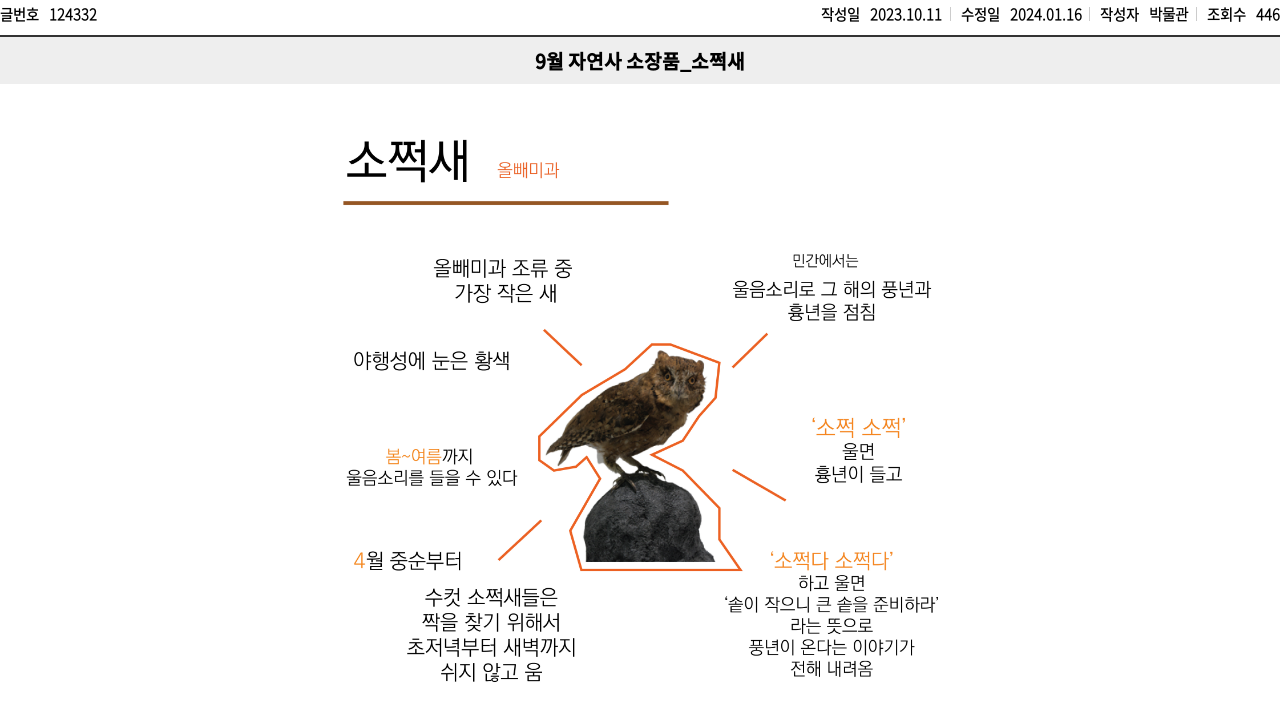

--- FILE ---
content_type: text/html; charset=UTF-8
request_url: https://www.sungshin.ac.kr/bbs/museum/4049/124332/artclView.do
body_size: 23166
content:




















    
<!DOCTYPE HTML>
<!--[if lt IE 7 ]><html dir="ltr" lang="ko" class="no-js ie ie6 lte7 lte8 lte9"><![endif]-->
<!--[if IE 7 ]><html dir="ltr" lang="ko" class="no-js ie ie7 lte7 lte8 lte9"><![endif]--> 
<!--[if IE 8 ]><html dir="ltr" lang="ko" class="no-js ie ie8 lte8 lte9"><![endif]-->
<!--[if IE 9 ]><html dir="ltr" lang="ko" class="no-js ie ie9 lte9"><![endif]-->
<!--[if (gt IE 9)|!(IE)]><!--><html dir="ltr" lang="ko" class="no-js"><!--<![endif]-->
	<head>
		<meta charset="UTF-8">
		<title>
			K2Web Wizard
			
		</title>
		<meta property="og:url" content="http://www.k2web.co.kr/">
		<meta property="og:type" content="website">
		<meta property="og:title" content="K2WebWizard">
		<meta property="og:description" content="누구나 인터넷으로부터 자유롭기를 희망하며">
		<meta name="generator" content="K2Web Wizard"> 

 
		
		
			



















 












	
		
	
	



<meta http-equiv="X-UA-Compatible" content="IE=edge">
<meta id="resResponsiveViewport" name="viewport" content="width=639, user-scalable=yes">
  
	<meta name="apple-mobile-web-app-title" content="">
	
	<meta name="description" content="">
	<meta name="keywords" content="">
	<meta property="og:title" content="">
	<meta property="og:site_name" content="">
	<meta property="og:url" content="?">
	<meta property="og:image" content="">
	<meta property="og:description" content="">
	
	<meta name="twitter:card" content="summary">
	<meta name="twitter:title" content="">
	<meta name="twitter:url" content="?">
	<meta name="twitter:image" content="">
	<meta name="twitter:description" content="">

<meta name="generator" content="K2Web Wizard7"> 


 

	<script src="/Web-home/js/jquery-1.9.1.min.js"></script>
	<script src="/Web-home/js/jquery-migrate-1.2.1.js"></script>
	<script src="/Web-home/js/jquery-ui-1.11.0.js"></script>
	<script src="/Web-home/plugin/simplemodal/js/jquery.simplemodal-1.4.4.js"></script>
	
	<script src="/Web-home/js/jquery.blockUI.js"></script>
	<script>
		var urlPattern = ".do";
		var defaultTextSiteId = "museum";
	</script>
	<script src="/Web-home/js/common.js"></script>
	
	<script src="/Web-home/_UI/js/_lib/modernizr.min.js"></script>
	<script src="/Web-home/_UI/js/_lib/jquery.mCustomScrollbar.js"></script>
	<script src="/Web-home/_UI/js/_lib/jquery.jshowoff.js"></script>
	<script src="/Web-home/_UI/js/_lib/jquery.bxslider.js"></script>
	
	
	<link rel="stylesheet" href="/Web-home/_UI/css/common/mCustomScrollbar.css">
	
	
	
	<script src="/Web-home/_SITES/js/common/common.js"></script>
	<script src="/Web-home/fnct/site/user/js/site_user.js"></script>
	
	<link rel="stylesheet" href="/Web-home/_UI/css/common/blockUI.css">
	<link rel="stylesheet" href="/Web-home/_UI/css/common/normalize.css">
	<link rel="stylesheet" href="/Web-home/_SITES/css/common/common.css">
	<link rel="stylesheet" href="/Web-home/_SITES/css/content/content.css">
	<link rel="stylesheet" href="/Web-home/_UI/css/lang/common_ko.css">
			
	
	
	
	
	
		
		<script type="text/javascript" src="//wcs.naver.net/wcslog.js"></script>
		<script type="text/javascript">
			if(!wcs_add) var wcs_add = {};
				wcs_add["wa"] = "1a06c4f371226f0";
				if(window.wcs) {
				wcs_do();
			}
		</script>
		
		<script async src="https://www.googletagmanager.com/gtag/js?id=G-9WF3HXQYB6"></script>
		<script>
			window.dataLayer = window.dataLayer || [];
			function gtag(){dataLayer.push(arguments);}
			gtag('js', new Date());

			gtag('config', 'G-9WF3HXQYB6');
		</script>
	

	
	
	
	
		
	
	

	
		
		
			<link rel="stylesheet" href="/Web-home/content/skin/skin0/style.css">
		
	
	
	
	
	<link rel="stylesheet" href="/Web-home/_UI/css/guide/responsive.css">
	
		
		
		
		
			<!-- ONLY PC -->
			<link href="/Web-home/_UI/css/guide/responsiveDesktop.css?v=53761089" rel="stylesheet">
		
	
	
	
	 
	
	
	
	
	
		
		
		
		
			<!-- ONLY PC -->
			<link href="/sites/museum/style/css/site_contents_Desktop.css?v=53761089" rel="stylesheet">
		
	
	
	
	
	<link rel="stylesheet" href="/Web-home/_SITES/css/fnct/fnct.css?v=53761089">
	
		
		
		
		
			<!-- ONLY PC -->
			<link href="/Web-home/_SITES/css/fnct/fnctDesktop.css?v=53761089" rel="stylesheet">
		
	
	
	
		
		
		
	
	
	<script>
	$(function() {
		if( typeof(window["adjustStyle"]) == "function" ){
			adjustStyle($(this).width());
			
			/*$(window).resize(function() {
				adjustStyle($(this).width());
			});*/
		}else{
			$("._responsiveObj").addClass("Desktop");
		}
	});
	</script>
	
	
	
		
		
			<!-- sub,popup,etc -->
		
	
	
	<!-- [M/S RESOURCE] -->
	
	<!-- [FNCT RESOURCE] -->
	
	<!-- [END] -->
	
	
	
		
		
			
		
	
	
	<!-- [SITES:S] -->
	
	
	
	<link href="/sites/museum/style_edit/css/style.css?v=53761089" rel="stylesheet">

	
		
		
		
		
			<!-- ONLY PC -->
			<link href="/sites/museum/style_edit/css/style_common_Desktop.css?v=53761089" rel="stylesheet">
		
	  
	
	
	
	
	 
	
	
	
	<script src="/sites/museum/style_edit/js/script.js"></script>
   
	





















<!--[if lt IE 9]>

	<script src="//html5shiv.googlecode.com/svn/trunk/html5.js"></script>
	<script src="//ie7-js.googlecode.com/svn/version/2.1(beta4)/IE9.js"></script>
	<script src="//oss.maxcdn.com/libs/respond.js/1.3.0/respond.min.js"></script>

<![endif]-->
  
		
		<style>
		._fnctWrap{
			overflow: hidden;
			/*margin: 50px;*/
		}
		#divLoadBody {
			display: none; 
		}
		</style>
		


	
<link rel="stylesheet" href="//code.jquery.com/ui/1.11.3/themes/smoothness/jquery-ui.css">
<link rel="stylesheet" href="/Web-home/fnct/bbs/JW_Bbs_album/css/style.css">

<link rel="stylesheet" href="/Web-home/fnct/bbs/JW_Bbs_album/css/style_Mobile.css">
<link rel="stylesheet" href="/Web-home/fnct/bbs/JW_Bbs_album/css/style_Tablet.css">
<link rel="stylesheet" href="/Web-home/fnct/bbs/JW_Bbs_album/css/style_Desktop.css">

<script>
$(function() {
	document.title = document.title + ' - ' + $(".artclViewTitle").text();
	$("._articleAlbum").on("contextmenu", function(e) {
		return $( "#mouseCtrl" ).size() == 0;
 	});
	$("._articleAlbum").on("dragstart", function(e) {
		return $( "#mouseCtrl" ).size() == 0;
 	});
	$("._articleAlbum").on("selectstart", function(e) {
		return $( "#mouseCtrl" ).size() == 0;
 	});
	
	$(".artclViewHead .left").find(" > dl:first").addClass("_first");
	$(".artclViewHead .left").find(" > dl:last").addClass("_last");
	$(".artclViewHead .right").find(" > dl:first").addClass("_first");
	$(".artclViewHead .right").find(" > dl:last").addClass("_last");
	
	$( "#rgsBgnde" ).datepicker({
		inline: true, 
		dateFormat: "yy.mm.dd",    /* 날짜 포맷 */ 
		prevText: 'PREV', 
		nextText: 'NEXT', 
		showButtonPanel: true,    /* 버튼 패널 사용 */ 
		changeMonth: true,        /* 월 선택박스 사용 */ 
		changeYear: true,        /* 년 선택박스 사용 */ 
		showOtherMonths: true,    /* 이전/다음 달 일수 보이기 */ 
		selectOtherMonths: true,    /* 이전/다음 달 일 선택하기 */ 
		//showOn: "button", 
		//buttonImage: "", 
		//buttonImageOnly: true, 
		minDate: '-30y', 
		closeText: 'X', 
		currentText: 'TODAY', 
		showMonthAfterYear: true,        /* 년과 달의 위치 바꾸기 */ 
		monthNames : ['1', '2', '3', '4', '5', '6', '7', '8', '9', '10', '11', '12'], 
		monthNamesShort : ['1', '2', '3', '4', '5', '6', '7', '8', '9', '10', '11', '12'],  
		//dayNames : ['일', '월', '화', '수', '목', '금', '토'],
		//dayNamesShort : ['일', '월', '화', '수', '목', '금', '토'],
		//dayNamesMin : ['일', '월', '화', '수', '목', '금', '토'],
		showAnim: 'slideDown', 
		/* onClose: function( selectedDate ) {
			$( "#rgsEndde" ).datepicker( "option", "minDate", selectedDate );
		}, */
		onSelect: function( selectedDate ) {
			$( "#rgsEndde" ).datepicker( "option", "minDate", selectedDate );
			$( "form[name='searchForm']" ).submit();
		}
	});
	if( $( "#rgsBgnde" ).val() != "" ) {
		$( "#rgsEndde" ).datepicker( "option", "minDate", $( "#rgsBgnde" ).val() );
	}
	
	$( "#rgsEndde" ).datepicker({
		inline: true, 
		dateFormat: "yy.mm.dd",    /* 날짜 포맷 */ 
		prevText: 'PREV', 
		nextText: 'NEXT', 
		showButtonPanel: true,    /* 버튼 패널 사용 */ 
		changeMonth: true,        /* 월 선택박스 사용 */ 
		changeYear: true,        /* 년 선택박스 사용 */ 
		showOtherMonths: true,    /* 이전/다음 달 일수 보이기 */ 
		selectOtherMonths: true,    /* 이전/다음 달 일 선택하기 */ 
		//showOn: "button", 
		//buttonImage: "img/calendar03.gif", 
		//buttonImageOnly: true, 
		minDate: '-30y', 
		closeText: 'X', 
		currentText: 'TODAY', 
		showMonthAfterYear: true,        /* 년과 달의 위치 바꾸기 */ 
		monthNames : ['1', '2', '3', '4', '5', '6', '7', '8', '9', '10', '11', '12'], 
		monthNamesShort : ['1', '2', '3', '4', '5', '6', '7', '8', '9', '10', '11', '12'],  
		//dayNames : ['일', '월', '화', '수', '목', '금', '토'],
		//dayNamesShort : ['일', '월', '화', '수', '목', '금', '토'],
		//dayNamesMin : ['일', '월', '화', '수', '목', '금', '토'],
		showAnim: 'slideDown', 
		/* onClose: function( selectedDate ) {
			$( "#rgsBgnde" ).datepicker( "option", "maxDate", selectedDate );
		}, */
		onSelect: function( selectedDate ) {
			$( "#rgsBgnde" ).datepicker( "option", "maxDate", selectedDate );
			$( "form[name='searchForm']" ).submit();
		}
	});
	if( $( "#rgsEndde" ).val() != "" ) {
		$( "#rgsBgnde" ).datepicker( "option", "maxDate", $( "#rgsEndde" ).val() );
	}
	
	$("a[onclick*='jf_viewArtcl('], a[onclick*='jf_searchArtcl(']").click(function(event) {
		event.preventDefault();
	});
});

function page_link(page) {
	$( "form[name='pageForm'] input[id='page']" ).val( page );
	$( "form[name='pageForm']" ).submit();
}

function jf_searchArtcl(id, val) {
	//event.preventDefault ? event.preventDefault() : (event.returnValue = false);
	$( "form[name='searchForm'] input[id='" + id + "']" ).val( val );
	$( "form[name='searchForm']" ).submit();
}

function jf_viewArtcl(siteId, fnctNo, bbsArtclSeq) {
	//event.preventDefault ? event.preventDefault() : (event.returnValue = false);
	var url = kurl( '/bbs/' + siteId + "/" + fnctNo + "/" + bbsArtclSeq + "/artclView" );
	$( "form[name='viewForm']" ).attr( "action", url );
	$( "form[name='viewForm']" ).submit();
}

function jf_afterPasswordChckSubmit(password, submitUrl) {
	unblockUI();
	$( "form[name='listForm'] input[name='password']" ).val( password );
	$( "form[name='listForm']" ).attr( "action", submitUrl );
	$( "form[name='listForm']" ).submit();
}

function jf_artclBlindStatusChange(siteId, fnctNo, bbsArtclSeq, blindYn) {
	var message = "";
	var changeBlindYn = "";
	if( blindYn == "Y" ) {
		message += ktext( "msg.this.be", "", "k2web.record,k2web.print5" )+"<br/>"+ktext( "msg.doQuestion2", "", "k2web.blind.clear" );
		changeBlindYn = "N";
	} else {
		message += ktext( "msg.this.be", "", "k2web.record,k2web.record.unesposed" )+"<br/>"+ktext( "msg.doQuestion2", "", "k2web.blind.handling" );
		changeBlindYn = "Y";
	}
	
	
	confirm( message, 
			 function() {
				$.ajax({
					type:"post",
					url:kurl( '/bbs/' + siteId + '/' + fnctNo + '/' + bbsArtclSeq + '/artclBlindStatusChange' ),
					async:false,
					cache:false,
					success:function(r) {
						$( "#blindChangeBtn" ).attr( "onclick", "jf_artclBlindStatusChange('" + siteId + "', '" + fnctNo + "', '" + bbsArtclSeq + "', '" + changeBlindYn + "')" );
						if( blindYn == "Y" ) {
							$( "#blindChangeBtn" ).val( ktext( "k2web.blind.handling", "", "" ) );
						} else {
							$( "#blindChangeBtn" ).val( ktext( "k2web.blind.clear", "", "" ) );
						}
						alert( r.message );
					}
				});
			 },
			 function() {}
	);
}

function jf_SNS(title, targetUrl, sns) {
	var popUrl = "";
	var domain = document.domain;
	if( sns == "TWITTER" ) {
		popUrl = "http://twitter.com/share?text="+encodeURIComponent(title)+"&url="+encodeURIComponent(domain+targetUrl);
	} else if( sns == "FACEBOOK" ) {
		popUrl = "http://www.facebook.com/sharer.php?t="+encodeURIComponent(title)+"&u="+encodeURIComponent(domain+targetUrl);
	}
	window.open( popUrl, sns );
}

function jf_afterBlockSubmit( submitUrl ) {
	unblockUI();
	$( "form[name='listForm']" ).attr( "action", submitUrl );
	$( "form[name='listForm']" ).submit();
}

function jf_artclRecomend(siteId, fnctNo, bbsArtclSeq, recomendTy) {
	if(recomendTy=='Y'){
		var msg = ktext( "msg.at.doQuestion", "", "k2web.thisRecord,k2web.recommendation" );
	}else{
		var msg = ktext( "msg.at.doQuestion", "", "k2web.thisRecord,k2web.nonrecommendation" );
	}
	confirm( msg, 
			 function() {
				var actionUrl = kurl( '/bbs/' + siteId + "/" + fnctNo + "/" + bbsArtclSeq + "/artclRecomend" );
				$.ajax({
					type:"post",
					url:actionUrl,
					data:{
						"recomendTy":recomendTy
					},
					async:false,
					cache:false,
					success:function(r) {
						alert( r.message );
					}
				});
			 },
			 function() {}
	);
}

function jf_commentRecomend(siteId, fnctNo, bbsArtclSeq, bbsCommentSeq, recomendTy, obj) {
	if(recomendTy=='Y'){
		var msg = ktext( "msg.at.doQuestion", "", "k2web.thisRecord,k2web.recommendation" );
	}else{
		var msg = ktext( "msg.at.doQuestion", "", "k2web.thisRecord,k2web.nonrecommendation" );
	}
	confirm( msg, 
			 function() {
				var actionUrl = kurl( '/bbs/' + siteId + "/" + fnctNo + "/" + bbsArtclSeq + "/commentRecomend" );
				$.ajax({
					type:"post",
					url:actionUrl,
					data:{
						"bbsCommentSeq":bbsCommentSeq,
						"recomendTy":recomendTy
					},
					async:false,
					cache:false,
					success:function(r) {
						$(obj).val(r.val);
						alert( r.message );
					}
				});
			 },
			 function() {}
	);
}

function jf_artclDelete(siteId, fnctNo, bbsArtclSeq) {
	confirm( ktext( "msg.at.doQuestion", "", "k2web.thisRecord,k2web.delete" ),
			 function() {
				var submitUrl = kurl( "/bbs/" + siteId + "/" + fnctNo + "/" + bbsArtclSeq + "/artclTrash" );
				$( "form[name='listForm']" ).attr( "action", submitUrl );
				$( "form[name='listForm']" ).submit();
			 },
			 function() {}
	);
}

function jf_artclUpdt(siteId, fnctNo, bbsArtclSeq) {
	var submitUrl = kurl( "/bbs/" + siteId + "/" + fnctNo + "/" + bbsArtclSeq + "/artclUpdtView" );
	$( "form[name='listForm']" ).attr( "action", submitUrl );
	$( "form[name='listForm']" ).submit();
}

function jf_naviArtclView(siteId, fnctNo, naviBbsArtclSeq) {
	var submitUrl = kurl( "/bbs/" + siteId + "/" + fnctNo + "/" + naviBbsArtclSeq + "/artclView" );
	$( "form[name='listForm']" ).attr( "action", submitUrl );
	$( "form[name='listForm']" ).submit();
}

function jf_commentDelete(siteId, fnctNo, bbsCommentSeq) {
	confirm( ktext( "msg.at.doQuestion", "", "k2web.thisReply,k2web.delete" ),
			 function() {
				var submitUrl = kurl( "/bbs/" + siteId + "/" + fnctNo + "/" + bbsCommentSeq + "/commentDelete" );
				$( "form[name='commentForm']" ).attr( "onsubmit", "" );
				$( "form[name='commentForm']" ).attr( "action", submitUrl );
				$( "form[name='commentForm']" ).submit();
			 },
			 function() {}
	);
}

function jf_answerDelete() {
	confirm( ktext( "msg.at.doQuestion", "", "k2web.thisAnswer,k2web.delete" ),
			 function() {
				$( "form[name='answerForm'] ").attr( "onsubmit", "" );
				$( "form[name='answerForm']" ).submit();
			 },
			 function() {}
	);
	
	return false;
}
</script>

	

    		<!--<script>
    		/*function loaded(){  
    			var element = document.getElementById('loading'); // 로딩 요소 
    			element.parentNode.removeChild(element); // 요소 제거 
   			} 
   			// 로딩 이벤트에 등록 
   			if(window.addEventListener){  
   			      window.addEventListener('load', loaded, false);      
   			    }else{
   			      window.attachEvent('onload', loaded); 
   			}
   			 $(window).load(function(){
   				  $('#loading').fadeOut(2000);
			}); */
			</script>
			 <style>
				#loading {
					background: url("/Web-home/_UI/images/guide/loading.gif") no-repeat 50% 50% #fff;
					position: fixed;
					top: 0;
					left: 0;
					width: 100%;
					height: 100%;
					z-index: 9999;
					text-indent: -5000px;
				}
			</style> -->
 </head>
<body class="_responsiveObj _langko">

<!-- <div id="loading">
L o a d i n g . . .    
</div> -->

	



	

<div class="_fnctWrap _articleAlbum">
	
	
	
	<div class="artclViewHead">
		
		<input type="hidden" id="mouseCtrl">
		
		<div class="left">
			<dl>
				<dt>글번호</dt>
				<dd>124332</dd>
			</dl>
		</div>
		<div class="right">
			
			<dl>
				<dt>작성일</dt>
				<dd>2023.10.11</dd>
			</dl>
			<dl>
				<dt>수정일</dt>
				<dd>2024.01.16</dd>
			</dl>
			<dl>
				<dt>작성자</dt>
				<dd> 
					
						
						
							박물관
						
								
					
				</dd>
			</dl>
			<dl>
				<dt>조회수</dt>
				<dd>446</dd>
			</dl>
			
		</div>
	</div>
	<div class="artclViewTitleWrap">
		<h2 class="artclViewTitle">
			
			
			9월 자연사 소장품_소쩍새
		</h2>
		<div class="artclShare">
			<div class="left">
				
			</div>
			<div class="right">
				
				
				
				
				
				
				
			</div>
		</div>
	</div>

	
	
	   
	<div class="artclView">
		
			
				<p style="text-align: center;"><img src="http://www.sungshin.ac.kr/editorUpload/images/000352/9월_소장품-06.jpg" title="" alt="" style="vertical-align: baseline; border: 0px solid rgb(0, 0, 0); width: 642px; height: 642px;" class=""></p>
<p><br></p>
<p style="text-align: center;"><span style="font-family: '맑은 고딕';">성신여자대학교박물관 9월의 소장품(자연사박물관)</span></p>
<p style="text-align: center;"><span style="font-family: '맑은 고딕';"><br></span></p>
<p style="text-align: center;"><span style="font-family: '맑은 고딕';">- 소쩍새 -</span></p>
<p style="text-align: center;"><span style="font-family: '맑은 고딕';"><br></span></p>
<p style="text-align: center;"><span style="font-size: 10pt; font-family: '맑은 고딕';">올빼미과에 속하는 전장 18.5&sim;21.5㎝의 중형 조류이다. 올빼미과 조류 중 가장 작은 새로서 몸은 회갈색 바탕 혹은 적색이며 갈색&middot;흑색&middot;회색 등의 복잡한 무늬가 있고, 야행성에 눈은 황색이다. 야산, 공원의 나무 구멍에 둥지를 틀며, 봄부터 여름까지 울음소리를 들을 수 있다.</span></p>
<p style="text-align: center;"><span style="font-family: '맑은 고딕';"><br></span></p>
<p style="text-align: center;"><span style="font-family: '맑은 고딕';">4월 중순이 되면 소쩍새들은 약 500m 간격을 두고 앉아서 초저녁부터 새벽까지 쉬지 않고 울어댄다. 이 때 우는 것은 수컷 뿐인데, 이들은 짝을 찾기 위해서, 또 어린 새끼와 먹이, 장소를 지키기 위해서 울어 대는 것이다.</span></p>
<p style="text-align: center;"><span style="font-family: '맑은 고딕';"><br></span></p>
<p style="text-align: center;"><span style="font-family: '맑은 고딕';">&lsquo;소쩍 소쩍&rsquo; 또는 &lsquo;소쩍다 소쩍다&rsquo;라는 울음소리를 내는데 이 울음소리에는 전설이 전해지고 있다. 아주 오랜 옛날에 며느리를 몹시 구박하는 시어머니가 있었는데 며느리에게 밥을 주지 않으려고 아주 작은 솥을 내주어 밥을 하게 하였다고 한다. 결국 며느리는 굶어죽었고 그 불쌍한 영혼은 새가 되어 &lsquo;솥이 적다. 솥이 적다. 소쩍 소쩍&rsquo;이라고 운다고 한다.</span></p>
<p style="text-align: center;"><span style="font-family: '맑은 고딕';"><br></span></p>
<p style="text-align: center;"><span style="font-family: '맑은 고딕';">민간에서는 이 소쩍새의 울음소리로 그 해의 풍년과 흉년을 점치기도 한다. 새가 &lsquo;소쩍 소쩍&rsquo; 하고 울면 흉년이 들고, &lsquo;소쩍다 소쩍다&rsquo;하고 울면 &lsquo;솥이 작으니 큰 솥을 준비하라&rsquo;는 뜻에서 풍년이 온다는 이야기가 전해 내려온다.&nbsp;</span></p>
<div style="text-align: center;"><span style="font-family: '맑은 고딕';"><br></span></div>
			
			
		
	</div>
	
	<div class="artclItem viewForm">

		
			
			
				
					
				
					
				
					
					
			
		

			
		
			
			<dl class="artclForm">
				<dt class="artclLabel">첨부파일</dt>
				<dd class="artclInsert">
					
						
						
							첨부파일이(가) 없습니다.
						
					
				</dd>
			</dl>
		
	</div>
	<div class="_areaButton">
		<form name="listForm" method="post" action="/bbs/museum/4049/artclList.do">
			<input type="hidden" name="layout" value="" />
			<input type="hidden" id="page" name="page" value="1">
			<input type="hidden" name="srchColumn" value="">
			<input type="hidden" name="srchWrd" value="">
			<input type="hidden" name="bbsClSeq" value=""/>
			<input type="hidden" name="bbsOpenWrdSeq" value="" />
			<input type="hidden" name="rgsBgndeStr" value="">
			<input type="hidden" name="rgsEnddeStr" value="">
			<input type="hidden" name="isViewMine" value="false">
			<input type="hidden" name="password" value="">
			
			<div class="_left">
				<span class="_button _large">
					
						
						
							
								
								
							
						
					
				</span>
				<span class="_button _large _active">
					
						
						
							
								
								
							
						
					
					
				</span>
			</div>
			<div class="_right">
				
				<span class="_button _large"><input type="submit" value="목록"></span>
			</div>
		</form>
	</div>
	
	
	
	
	
	
		<div class="artclItem artclNavi">
			<dl class="artclForm">
				<dt class="artclLabel">다음글</dt>
				<dd class="artclInsert">
					
						
							
								
								
								
								
									
									<div onclick="jf_naviArtclView('museum', '4049', '124339')" style="cursor:pointer;">
										9월 복식 소장품_호건
								
							
							
							<div class="artclNaviInfo">
								<span class="writer">
									
										
										
											박물관
										
										
									
								</span>
								<span class="date">2023-10-11 11:11:43.0</span>
							</div>
							
							
								
								
								
								
									
									</div>
								
							
						
						
					
				</dd>
			</dl>
			
			<dl class="artclForm">
				<dt class="artclLabel">이전글</dt>
				<dd class="artclInsert">
					
						
							
								
								
								
								
									
									<div onclick="jf_naviArtclView('museum', '4049', '122627')" style="cursor:pointer;">
										8월 중앙 소장품_계절도
								
							
							
							<div class="artclNaviInfo">
								<span class="writer">
									
										
										
											박물관
										
										
									
								</span>
								<span class="date">2023-08-18 11:43:12.0</span>
							</div>
							
							
								
								
								
								
									
									</div>
								
							
						
						
					
				</dd>
			</dl>
		</div>
	
	
</div>


	





</body>
</html>

	


--- FILE ---
content_type: text/css;charset=UTF-8
request_url: https://www.sungshin.ac.kr/sites/museum/style/css/site_contents_Desktop.css?v=53761089
body_size: 52970
content:
/* 이 파일은 자동생성된 파일입니다. 수정을 금지합니다.(기능 적용 시 임의로 수정한 내용은 삭제 됩니다.) */
@charset "utf-8";
/* menu2152 start */
#multipleDiv_default_31 {height:300px;}
#multipleContentsDiv_default_31 {width:100%; height:100%;}
/* menu2152 end */
/* menu2209 start */
#multipleDiv_goverment-m_573 {height:300px;}
#multipleContentsDiv_goverment-m_573 {width:100%; height:100%;}
/* menu2209 end */
/* menu2137 start */
#multipleDiv_goverment-m_585 {height:300px;}
#multipleContentsDiv_goverment-m_585 {width:100%; height:100%;}
/* menu2137 end */
/* menu2217 start */
#multipleDiv_goverment-m_612 {height: auto;}
#multipleContentsDiv_goverment-m_612 {width:100%; height:100%;}
/* menu2217 end */
/* menu2218 start */
#multipleDiv_goverment-m_615 {height: auto;}
#multipleContentsDiv_goverment-m_615 {width:100%; height:100%;}
/* menu2218 end */
/* menu2219 start */
#multipleDiv_goverment-m_618 {height: auto;}
#multipleContentsDiv_goverment-m_618 {width:100%; height:100%;}
/* menu2219 end */
/* menu2220 start */
#multipleDiv_goverment-m_621 {height: auto;}
#multipleContentsDiv_goverment-m_621 {width:100%; height:100%;}
/* menu2220 end */
/* menu2905 start */
#multipleDiv_goverment-m_661 {height: auto;}
#multipleContentsDiv_goverment-m_661 {width:100%; height:100%;}
/* menu2905 end */
/* menu2906 start */
#multipleDiv_goverment-m_664 {height: auto;}
#multipleContentsDiv_goverment-m_664 {width:100%; height:100%;}
/* menu2906 end */
/* menu2907 start */
#multipleDiv_goverment-m_667 {height: auto;}
#multipleContentsDiv_goverment-m_667 {width:100%; height:100%;}
/* menu2907 end */
/* menu2911 start */
#multipleDiv_goverment-m_671 {height: auto;}
#multipleContentsDiv_goverment-m_671 {width:100%; height:100%;}
/* menu2911 end */
/* menu2912 start */
#multipleDiv_goverment-m_676 {height: auto;}
#multipleContentsDiv_goverment-m_676 {width:100%; height:100%;}
/* menu2912 end */
/* menu2913 start */
#multipleDiv_goverment-m_683 {height: auto;}
#multipleContentsDiv_goverment-m_683 {width:100%; height:100%;}
/* menu2913 end */
/* menu2135 start */
#multipleDiv_default_21 {height: auto;}
#multipleDiv_goverment-m_58 {height: auto;}
#multipleDiv_goverment-m_59 {height: auto;}
#multipleDiv_goverment-m_136 {height: auto;}
#multipleContentsDiv_default_21 {width: 1200px; height: 685px; margin-left: auto; margin-right: auto;}
#multipleContentsDiv_goverment-m_58 {width: 1200px; height: 100%; margin-left: auto; margin-right: auto;}
#multipleContentsDiv_goverment-m_59 {width: 1200px; height: 100%; margin-left: auto; margin-right: auto;}
#multipleContentsDiv_goverment-m_136 {width: 1200px; height: 100%; margin-right: auto; margin-left: auto;}
/* menu2135 end */
/* menu4376 start */
#multipleDiv_goverment-m_585 {height:300px;}
#multipleContentsDiv_goverment-m_585 {width:100%; height:100%;}
/* menu4376 end */
/* menu4392 start */
#multipleDiv_goverment-m_612 {height: auto;}
#multipleContentsDiv_goverment-m_612 {width:100%; height:100%;}
/* menu4392 end */
/* menu4400 start */
#multipleDiv_default_31 {height:300px;}
#multipleContentsDiv_default_31 {width:100%; height:100%;}
/* menu4400 end */
/* menu4486 start */
#multipleDiv_junghyun_814 {height:auto;}
#multipleContentsDiv_junghyun_814 {width:100%; height:50px; margin:0 auto;}
/* menu4486 end */
/* menu4487 start */
#multipleDiv_junghyun_828 {height:auto;}
#multipleContentsDiv_junghyun_828 {width:100%; height:50px; margin:0 auto;}
/* menu4487 end */
/* menu4488 start */
#multipleDiv_junghyun_819 {height:auto;}
#multipleDiv_junghyun_820 {height:auto;}
#multipleContentsDiv_junghyun_819 {width:100%; height:50px; margin:0 auto;}
#multipleContentsDiv_junghyun_820 {width:100%; height:50px; margin:0 auto;}
/* menu4488 end */
/* menu4489 start */
#multipleDiv_junghyun_849 {height:auto;}
#multipleDiv_junghyun_850 {height:auto;}
#multipleContentsDiv_junghyun_849 {width: 100%; height: 100%; margin: 0px auto;}
#multipleContentsDiv_junghyun_850 {width:100%; height:50px; margin:0 auto;}
/* menu4489 end */
/* menu4485 start */
#multipleDiv_junghyun_789 {height:auto;}
#multipleContentsDiv_junghyun_789 {width: 100%; height: 100%; margin: 0px auto;}
/* menu4485 end */
/* menu4483 start */
#multipleDiv_junghyun_808 {height:auto;}
#multipleContentsDiv_junghyun_808 {width:100%; height:50px; margin:0 auto;}
/* menu4483 end */
/* menu4484 start */
#multipleDiv_junghyun_800 {height:auto;}
#multipleDiv_junghyun_801 {height:auto;}
#multipleContentsDiv_junghyun_800 {width: 100%; height: 100%; margin: 0px auto;}
#multipleContentsDiv_junghyun_801 {width:100%; height:50px; margin:0 auto;}
/* menu4484 end */
/* menu4374 start */
#multipleDiv_junghyun_87 {position: relative; z-index: 1; left: 0px; top: 0px; height: auto;}
#multipleDiv_junghyun_115 {height: 100%;}
#multipleDiv_junghyun_150 {position: relative; z-index: 1; left: 0px; top: 0px; height: auto;}
#multipleDiv_junghyun_160 {height: auto;}
#multipleDiv_junghyun_162 {height:auto;}
#multipleContentsDiv_junghyun_87 {width: 1200px; height: 100%; margin: auto auto 0px;}
#multipleContentsDiv_junghyun_115 {width: 1100px; height: 100%; margin: -60px auto 0px;}
#multipleContentsDiv_junghyun_150 {width: 100%; height: 100%; margin: 40px auto 0px;}
#multipleContentsDiv_junghyun_160 {width: 1200px; height: 100%; margin: 0px auto;}
#multipleContentsDiv_junghyun_162 {width: 1200px; height: 100%; margin: 0px auto;}
/* menu4374 end */
/* menu4377 start */
#multipleDiv_goverment-m_573 {height: 100%;}
#multipleContentsDiv_goverment-m_573 {width:100%; height:100%;}
/* menu4377 end */
/* menu1255 start */
#multipleDiv_goverment-m_585 {height:300px;}
#multipleContentsDiv_goverment-m_585 {width:100%; height:100%;}
/* menu1255 end */
/* menu1256 start */
#multipleDiv_goverment-m_573 {height: 100%;}
#multipleContentsDiv_goverment-m_573 {width:100%; height:100%;}
/* menu1256 end */
/* menu1268 start */
#multipleDiv_goverment-m_612 {height: auto;}
#multipleContentsDiv_goverment-m_612 {width:100%; height:100%;}
/* menu1268 end */
/* menu1271 start */
#multipleDiv_default_31 {height:300px;}
#multipleContentsDiv_default_31 {width:100%; height:100%;}
/* menu1271 end */
/* menu1274 start */
#multipleDiv_junghyun_808 {height:auto;}
#multipleContentsDiv_junghyun_808 {width:100%; height:50px; margin:0 auto;}
/* menu1274 end */
/* menu1275 start */
#multipleDiv_junghyun_814 {height:auto;}
#multipleContentsDiv_junghyun_814 {width:100%; height:50px; margin:0 auto;}
/* menu1275 end */
/* menu1276 start */
#multipleDiv_junghyun_828 {height:auto;}
#multipleContentsDiv_junghyun_828 {width:100%; height:50px; margin:0 auto;}
/* menu1276 end */
/* menu1277 start */
#multipleDiv_junghyun_819 {height:auto;}
#multipleDiv_junghyun_820 {height:auto;}
#multipleContentsDiv_junghyun_819 {width:100%; height:50px; margin:0 auto;}
#multipleContentsDiv_junghyun_820 {width:100%; height:50px; margin:0 auto;}
/* menu1277 end */
/* menu1278 start */
#multipleDiv_junghyun_849 {height:auto;}
#multipleDiv_junghyun_850 {height:auto;}
#multipleContentsDiv_junghyun_849 {width: 100%; height: 100%; margin: 0px auto;}
#multipleContentsDiv_junghyun_850 {width:100%; height:50px; margin:0 auto;}
/* menu1278 end */
/* menu1279 start */
#multipleDiv_junghyun_800 {height:auto;}
#multipleDiv_junghyun_801 {height:auto;}
#multipleContentsDiv_junghyun_800 {width: 100%; height: 100%; margin: 0px auto;}
#multipleContentsDiv_junghyun_801 {width:100%; height:50px; margin:0 auto;}
/* menu1279 end */
/* menu1280 start */
#multipleDiv_junghyun_789 {height:auto;}
#multipleContentsDiv_junghyun_789 {width: 100%; height: 100%; margin: 0px auto;}
/* menu1280 end */
/* menu1253 start */
#multipleDiv_Type-09A_69 {position: relative; z-index: 1; left: 0px; top: 0px; height: auto;}
#multipleDiv_Type-09A_94 {position: relative; z-index: 1; left: 0px; top: 0px; height: auto;}
#multipleDiv_Type-09A_99 {position: relative; z-index: 1; left: 0px; top: 0px; height: auto;}
#multipleDiv_junghyun_162 {height:auto;}
#multipleContentsDiv_Type-09A_69 {width: 1200px; height: 100%; margin: 0px auto;}
#multipleContentsDiv_Type-09A_94 {width: 1200px; height: 100%; margin: 0px auto;}
#multipleContentsDiv_Type-09A_99 {width: 1200px;height: 100%;margin: 0px auto;}
#multipleContentsDiv_junghyun_162 {width: 1200px; height: 100%; margin: 0px auto;}
/* menu1253 end */
/* menu1456 start */
#multipleDiv_goverment-m_585 {height:300px;}
#multipleContentsDiv_goverment-m_585 {width:100%; height:100%;}
/* menu1456 end */
/* menu1457 start */
#multipleDiv_goverment-m_573 {height: 100%;}
#multipleContentsDiv_goverment-m_573 {width:100%; height:100%;}
/* menu1457 end */
/* menu1469 start */
#multipleDiv_goverment-m_612 {height: auto;}
#multipleContentsDiv_goverment-m_612 {width:100%; height:100%;}
/* menu1469 end */
/* menu1472 start */
#multipleDiv_default_31 {height:300px;}
#multipleContentsDiv_default_31 {width:100%; height:100%;}
/* menu1472 end */
/* menu1475 start */
#multipleDiv_junghyun_808 {height:auto;}
#multipleContentsDiv_junghyun_808 {width:100%; height:50px; margin:0 auto;}
/* menu1475 end */
/* menu1476 start */
#multipleDiv_junghyun_814 {height:auto;}
#multipleContentsDiv_junghyun_814 {width:100%; height:50px; margin:0 auto;}
/* menu1476 end */
/* menu1477 start */
#multipleDiv_junghyun_828 {height:auto;}
#multipleContentsDiv_junghyun_828 {width:100%; height:50px; margin:0 auto;}
/* menu1477 end */
/* menu1478 start */
#multipleDiv_junghyun_819 {height:auto;}
#multipleDiv_junghyun_820 {height:auto;}
#multipleContentsDiv_junghyun_819 {width:100%; height:50px; margin:0 auto;}
#multipleContentsDiv_junghyun_820 {width:100%; height:50px; margin:0 auto;}
/* menu1478 end */
/* menu1479 start */
#multipleDiv_junghyun_849 {height:auto;}
#multipleDiv_junghyun_850 {height:auto;}
#multipleContentsDiv_junghyun_849 {width: 100%; height: 100%; margin: 0px auto;}
#multipleContentsDiv_junghyun_850 {width:100%; height:50px; margin:0 auto;}
/* menu1479 end */
/* menu1480 start */
#multipleDiv_junghyun_800 {height:auto;}
#multipleDiv_junghyun_801 {height:auto;}
#multipleContentsDiv_junghyun_800 {width: 100%; height: 100%; margin: 0px auto;}
#multipleContentsDiv_junghyun_801 {width:100%; height:50px; margin:0 auto;}
/* menu1480 end */
/* menu1481 start */
#multipleDiv_junghyun_789 {height:auto;}
#multipleContentsDiv_junghyun_789 {width: 100%; height: 100%; margin: 0px auto;}
/* menu1481 end */
/* menu1454 start */
#multipleDiv_Type-09A_69 {position: relative; z-index: 1; left: 0px; top: 0px; height: auto;}
#multipleDiv_Type-12A_26 {position: relative; z-index: 1; left: 0px; top: 0px; height: auto;}
#multipleDiv_Type-09A_94 {position: relative; z-index: 1; left: 0px; top: 0px; height: auto;}
#multipleDiv_Type-09A_99 {position: relative; z-index: 1; left: 0px; top: 0px; height: auto;}
#multipleDiv_Type-12A_89 {position: relative; z-index: 1; left: 0px; top: 0px; height: auto;}
#multipleDiv_junghyun_162 {height:auto;}
#multipleContentsDiv_Type-09A_69 {width: 100%; height: 100%; margin: 0px auto;}
#multipleContentsDiv_Type-12A_26 {width: 1200px; height: 100%; margin: 0px auto;}
#multipleContentsDiv_Type-09A_94 {width: 1200px; height: 100%; margin: -45px auto 0px;}
#multipleContentsDiv_Type-09A_99 {width: 1200px; height: 100%; margin: 70px auto 0px;}
#multipleContentsDiv_Type-12A_89 {width: 100%; height: 100%; margin: 0px auto;}
#multipleContentsDiv_junghyun_162 {width: 1200px; height: 100%; margin: 0px auto;}
/* menu1454 end */
/* menu1485 start */
#multipleDiv_goverment-m_585 {height:300px;}
#multipleContentsDiv_goverment-m_585 {width:100%; height:100%;}
/* menu1485 end */
/* menu1486 start */
#menunull_obj1017 {width: auto; height: auto; margin: 0px;}
#multipleDiv_goverment-m_573 {height: 100%;}
#multipleContentsDiv_goverment-m_573 {width:100%; height:100%;}
/* menu1486 end */
/* menu1498 start */
#menunull_obj613 {width: auto; height: auto; margin: 0px;}
#multipleDiv_goverment-m_612 {height: auto;}
#multipleContentsDiv_goverment-m_612 {width:100%; height:100%;}
/* menu1498 end */
/* menu1500 start */
#menunull_obj22 {width: auto; height: auto;}
/* menu1500 end */
/* menu1501 start */
#menunull_obj23 {width: auto; height: auto;}
#multipleDiv_default_31 {height:300px;}
#multipleContentsDiv_default_31 {width:100%; height:100%;}
/* menu1501 end */
/* menu1502 start */
#menunull_obj24 {width: auto; height: auto;}
/* menu1502 end */
/* menu1504 start */
#menunull_obj809 {width: auto; height: auto; margin: 0px;}
#multipleDiv_junghyun_808 {height:auto;}
#multipleContentsDiv_junghyun_808 {width:100%; height:50px; margin:0 auto;}
/* menu1504 end */
/* menu1505 start */
#menunull_obj816 {width: auto; height: auto; margin: 0px;}
#multipleDiv_junghyun_814 {height:auto;}
#multipleContentsDiv_junghyun_814 {width:100%; height:50px; margin:0 auto;}
/* menu1505 end */
/* menu1506 start */
#menunull_obj829 {width: auto; height: auto; margin: 0px;}
#multipleDiv_junghyun_828 {height:auto;}
#multipleContentsDiv_junghyun_828 {width:100%; height:50px; margin:0 auto;}
/* menu1506 end */
/* menu1507 start */
#menunull_obj821 {width: auto; height: auto; margin: 0px;}
#multipleDiv_junghyun_819 {height:auto;}
#multipleDiv_junghyun_820 {height:auto;}
#multipleContentsDiv_junghyun_819 {width:100%; height:50px; margin:0 auto;}
#multipleContentsDiv_junghyun_820 {width:100%; height:50px; margin:0 auto;}
/* menu1507 end */
/* menu1508 start */
#menunull_obj851 {width: auto; height: auto; margin: 0px;}
#multipleDiv_junghyun_849 {height:auto;}
#multipleDiv_junghyun_850 {height:auto;}
#multipleContentsDiv_junghyun_849 {width: 100%; height: 100%; margin: 0px auto;}
#multipleContentsDiv_junghyun_850 {width:100%; height:50px; margin:0 auto;}
/* menu1508 end */
/* menu1509 start */
#menunull_obj803 {width: auto; height: auto; margin: 0px;}
#multipleDiv_junghyun_800 {height:auto;}
#multipleDiv_junghyun_801 {height:auto;}
#multipleContentsDiv_junghyun_800 {width: 100%; height: 100%; margin: 0px auto;}
#multipleContentsDiv_junghyun_801 {width:100%; height:50px; margin:0 auto;}
/* menu1509 end */
/* menu1510 start */
#menunull_obj790 {width: auto; height: auto; margin: 0px;}
#multipleDiv_junghyun_789 {height:auto;}
#multipleContentsDiv_junghyun_789 {width: 100%; height: 100%; margin: 0px auto;}
/* menu1510 end */
/* menu1483 start */
#multipleDiv_Type-09A_69 {position: relative; z-index: 1; left: 0px; top: 0px; height: auto;}
#multipleDiv_Type-12A_26 {position: relative; z-index: 1; left: 0px; top: 0px; height: auto;}
#multipleDiv_Type-09A_99 {position: relative; z-index: 1; left: 0px; top: 0px; height: auto;}
#multipleDiv_Type-09A_94 {position: relative; z-index: 1; left: 0px; top: 0px; height: auto;}
#multipleDiv_Type-12A_89 {position: relative; z-index: 1; left: 0px; top: 0px; height: auto;}
#multipleDiv_junghyun_162 {height:auto;}
#multipleContentsDiv_Type-09A_69 {width: 100%; height: 100%; margin: 0px auto;}
#multipleContentsDiv_Type-12A_26 {width: 1200px; height: 100%; margin: 0px auto;}
#multipleContentsDiv_Type-09A_99 {width: 1200px; height: 100%; margin: 70px auto 50px;}
#multipleContentsDiv_Type-09A_94 {width: 1200px; height: 100%; margin: 0px auto;}
#multipleContentsDiv_Type-12A_89 {width: 1200px; height: 100%; margin: -45px auto 0px;}
#multipleContentsDiv_junghyun_162 {width: 1200px; height: 100%; margin: 0px auto;}
/* menu1483 end */
/* menu683 start */
#multipleDiv_temp05_382 {height:auto;}
#multipleDiv_Type-09A_69 {position: relative; z-index: 1; left: 0px; top: 0px; height: auto;}
#multipleDiv_Type-12A_26 {position: relative; z-index: 1; left: 0px; top: 0px; height: auto;}
#multipleDiv_Type-09A_99 {position: relative; z-index: 1; left: 0px; top: 0px; height: auto;}
#multipleDiv_Type-09A_94 {position: relative; z-index: 1; left: 0px; top: 0px; height: auto;}
#multipleDiv_Type-12A_89 {position: relative; z-index: 1; left: 0px; top: 0px; height: auto;}
#multipleDiv_junghyun_162 {height:auto;}
#multipleContentsDiv_temp05_382 {width: 50%; height: 100%; margin: 0px auto;}
#multipleContentsDiv_Type-09A_69 {width: 100%; height: 100%; margin: 0px auto;}
#multipleContentsDiv_Type-12A_26 {width: 1200px; height: 100%; margin: 0px auto;}
#multipleContentsDiv_Type-09A_99 {width: 1200px; height: 100%; margin: 70px auto 50px;}
#multipleContentsDiv_Type-09A_94 {width: 1200px; height: 100%; margin: 0px auto;}
#multipleContentsDiv_Type-12A_89 {width: 1200px; height: 100%; margin: -45px auto 0px;}
#multipleContentsDiv_junghyun_162 {width: 1200px; height: 100%; margin: 0px auto;}
/* menu683 end */
/* menu3119 start */
#multipleDiv_major_08_temp5_23 {height:auto;}
#multipleContentsDiv_major_08_temp5_23 {width: 100%; height: 100%; margin: 0px auto;}
/* menu3119 end */
/* menu3105 start */
#multipleDiv_temp05_382 {height:auto;}
#multipleDiv_Type-09A_69 {position: relative; z-index: 1; left: 0px; top: 0px; height: auto;}
#multipleDiv_Type-12A_26 {position: relative; z-index: 1; left: 0px; top: 0px; height: auto;}
#multipleDiv_Type-09A_99 {position: relative; z-index: 1; left: 0px; top: 0px; height: auto;}
#multipleDiv_Type-09A_94 {position: relative; z-index: 1; left: 0px; top: 0px; height: auto;}
#multipleDiv_Type-12A_89 {position: relative; z-index: 1; left: 0px; top: 0px; height: auto;}
#multipleDiv_junghyun_162 {height:auto;}
#multipleContentsDiv_temp05_382 {width: 50%; height: 100%; margin: 0px auto;}
#multipleContentsDiv_Type-09A_69 {width: 100%; height: 100%; margin: 0px auto;}
#multipleContentsDiv_Type-12A_26 {width: 1200px; height: 100%; margin: 0px auto;}
#multipleContentsDiv_Type-09A_99 {width: 1200px; height: 100%; margin: 70px auto 50px;}
#multipleContentsDiv_Type-09A_94 {width: 1200px; height: 100%; margin: 0px auto;}
#multipleContentsDiv_Type-12A_89 {width: 1200px; height: 100%; margin: -45px auto 0px;}
#multipleContentsDiv_junghyun_162 {width: 1200px; height: 100%; margin: 0px auto;}
/* menu3105 end */
/* menu3107 start */
#multipleDiv_major_08_temp5_98 {height:auto;}
#multipleContentsDiv_major_08_temp5_98 {width: 100%; height: 100%; margin: 0px auto;}
/* menu3107 end */
/* menu3108 start */
#multipleDiv_major_08_temp5_118 {height:auto;}
#multipleContentsDiv_major_08_temp5_118 {width: 100%; height: 100%; margin: 0px auto;}
/* menu3108 end */
/* menu3109 start */
#multipleDiv_major_08_temp5_122 {height:auto;}
#multipleContentsDiv_major_08_temp5_122 {width: 100%; height: 100%; margin: 0px auto;}
/* menu3109 end */
/* menu3126 start */
#multipleDiv_major_08_temp5_141 {height:auto;}
#multipleContentsDiv_major_08_temp5_141 {width: 100%; height: 100%; margin: 0px auto;}
/* menu3126 end */
/* menu3127 start */
#multipleDiv_major_08_temp5_144 {height:auto;}
#multipleContentsDiv_major_08_temp5_144 {width: 100%; height: 100%; margin: 0px auto;}
/* menu3127 end */
/* menu3260 start */
#multipleDiv_major_08_temp5_154 {height:auto;}
#multipleContentsDiv_major_08_temp5_154 {width: 100%; height: 100%; margin: 0px auto;}
/* menu3260 end */
/* menu3115 start */
#multipleDiv_major_08_temp5_165 {height:auto;}
#multipleContentsDiv_major_08_temp5_165 {width: 100%; height: 100%; margin: 0px auto;}
/* menu3115 end */
/* menu3261 start */
#multipleDiv_major_08_temp5_175 {height:auto;}
#multipleContentsDiv_major_08_temp5_175 {width: 100%; height: 100%; margin: 0px auto;}
/* menu3261 end */
/* menu3262 start */
#multipleDiv_major_08_temp5_178 {height:auto;}
#multipleContentsDiv_major_08_temp5_178 {width: 100%; height: 100%; margin: 0px auto;}
/* menu3262 end */
/* menu3263 start */
#multipleDiv_major_08_temp5_181 {height:auto;}
#multipleContentsDiv_major_08_temp5_181 {width: 100%; height: 100%; margin: 0px auto;}
/* menu3263 end */
/* menu3264 start */
#multipleDiv_major_08_temp5_184 {height:auto;}
#multipleContentsDiv_major_08_temp5_184 {width: 100%; height: 100%; margin: 0px auto;}
/* menu3264 end */
/* menu3117 start */
#multipleDiv_major_08_temp5_187 {height:auto;}
#multipleContentsDiv_major_08_temp5_187 {width: 100%; height: 100%; margin: 0px auto;}
/* menu3117 end */
/* menu3265 start */
#multipleDiv_major_08_temp5_190 {height:auto;}
#multipleContentsDiv_major_08_temp5_190 {width: 100%; height: 100%; margin: 0px auto;}
/* menu3265 end */
/* menu3266 start */
#multipleDiv_major_08_temp5_193 {height:auto;}
#multipleContentsDiv_major_08_temp5_193 {width: 100%; height: 100%; margin: 0px auto;}
/* menu3266 end */
/* menu3121 start */
#multipleDiv_major_08_temp5_197 {height:auto;}
#multipleContentsDiv_major_08_temp5_197 {width: 100%; height: 100%; margin: 0px auto;}
/* menu3121 end */
/* menu3778 start */
#multipleDiv_major_08_temp5_236 {height:auto;}
#multipleContentsDiv_major_08_temp5_236 {width: 100%; height: 100%; margin: 0px auto;}
/* menu3778 end */
/* menu4748 start */
#menu4748_obj99 {width: auto; height: auto; margin: 0px;}
#multipleDiv_major_08_temp5_98 {height:auto;}
#multipleContentsDiv_major_08_temp5_98 {width: 100%; height: 100%; margin: 0px auto;}
/* menu4748 end */
/* menu4749 start */
#menu4749_obj119 {width: auto; height: auto; margin: 0px;}
#multipleDiv_major_08_temp5_118 {height:auto;}
#multipleContentsDiv_major_08_temp5_118 {width: 100%; height: 100%; margin: 0px auto;}
/* menu4749 end */
/* menu4750 start */
#menu4750_obj123 {width: auto; height: auto; margin: 0px;}
#multipleDiv_major_08_temp5_122 {height:auto;}
#multipleContentsDiv_major_08_temp5_122 {width: 100%; height: 100%; margin: 0px auto;}
/* menu4750 end */
/* menu4751 start */
#menu4751_obj142 {width: auto; height: auto; margin: 0px;}
#multipleDiv_major_08_temp5_141 {height:auto;}
#multipleContentsDiv_major_08_temp5_141 {width: 100%; height: 100%; margin: 0px auto;}
/* menu4751 end */
/* menu4752 start */
#menu4752_obj145 {width: auto; height: auto; margin: 0px;}
#multipleDiv_major_08_temp5_144 {height:auto;}
#multipleContentsDiv_major_08_temp5_144 {width: 100%; height: 100%; margin: 0px auto;}
/* menu4752 end */
/* menu4759 start */
#menu4759_obj237 {width: auto; height: auto; margin: 0px;}
#multipleDiv_major_08_temp5_236 {height:auto;}
#multipleContentsDiv_major_08_temp5_236 {width: 100%; height: 100%; margin: 0px auto;}
/* menu4759 end */
/* menu4763 start */
#menu4763_obj155 {width: auto; height: auto; margin: 0px;}
#multipleDiv_major_08_temp5_154 {height:auto;}
#multipleContentsDiv_major_08_temp5_154 {width: 100%; height: 100%; margin: 0px auto;}
/* menu4763 end */
/* menu4765 start */
#menu4765_obj166 {width: auto; height: auto; margin: 0px;}
#multipleDiv_major_08_temp5_165 {height:auto;}
#multipleContentsDiv_major_08_temp5_165 {width: 100%; height: 100%; margin: 0px auto;}
/* menu4765 end */
/* menu4766 start */
#menu4766_obj176 {width: auto; height: auto; margin: 0px;}
#multipleDiv_major_08_temp5_175 {height:auto;}
#multipleContentsDiv_major_08_temp5_175 {width: 100%; height: 100%; margin: 0px auto;}
/* menu4766 end */
/* menu4767 start */
#menu4767_obj179 {width: auto; height: auto; margin: 0px;}
#multipleDiv_major_08_temp5_178 {height:auto;}
#multipleContentsDiv_major_08_temp5_178 {width: 100%; height: 100%; margin: 0px auto;}
/* menu4767 end */
/* menu4768 start */
#menu4768_obj182 {width: auto; height: auto; margin: 0px;}
#multipleDiv_major_08_temp5_181 {height:auto;}
#multipleContentsDiv_major_08_temp5_181 {width: 100%; height: 100%; margin: 0px auto;}
/* menu4768 end */
/* menu4769 start */
#menu4769_obj185 {width: auto; height: auto; margin: 0px;}
#multipleDiv_major_08_temp5_184 {height:auto;}
#multipleContentsDiv_major_08_temp5_184 {width: 100%; height: 100%; margin: 0px auto;}
/* menu4769 end */
/* menu4771 start */
#menu4771_obj188 {width: auto; height: auto; margin: 0px;}
#multipleDiv_major_08_temp5_187 {height:auto;}
#multipleContentsDiv_major_08_temp5_187 {width: 100%; height: 100%; margin: 0px auto;}
/* menu4771 end */
/* menu4772 start */
#menu4772_obj191 {width: auto; height: auto; margin: 0px;}
#multipleDiv_major_08_temp5_190 {height:auto;}
#multipleContentsDiv_major_08_temp5_190 {width: 100%; height: 100%; margin: 0px auto;}
/* menu4772 end */
/* menu4773 start */
#menu4773_obj194 {width: auto; height: auto; margin: 0px;}
#multipleDiv_major_08_temp5_193 {height:auto;}
#multipleContentsDiv_major_08_temp5_193 {width: 100%; height: 100%; margin: 0px auto;}
/* menu4773 end */
/* menu4775 start */
#menu4775_obj24 {width: auto; height: auto; margin: 0px;}
#multipleDiv_major_08_temp5_23 {height:auto;}
#multipleContentsDiv_major_08_temp5_23 {width: 100%; height: 100%; margin: 0px auto;}
/* menu4775 end */
/* menu4777 start */
#menu4777_obj198 {width: auto; height: auto; margin: 0px;}
#multipleDiv_major_08_temp5_197 {height:auto;}
#multipleContentsDiv_major_08_temp5_197 {width: 100%; height: 100%; margin: 0px auto;}
/* menu4777 end */
/* menu4815 start */
#menu4815_obj10 {width: auto; height: auto; margin: 0px;}
#multipleDiv_fusions_calture03_tem05_9 {height:auto;}
#multipleContentsDiv_fusions_calture03_tem05_9 {width: 100%; height: 100%; margin: 0px auto;}
/* menu4815 end */
/* menu4816 start */
#menu4816_obj13 {width: 890px; height: 40px; margin: 0px;}
#multipleDiv_fusions_calture03_tem05_12 {height:auto;}
#multipleContentsDiv_fusions_calture03_tem05_12 {width: 100%; height: 100%; margin: 0px auto;}
/* menu4816 end */
/* menu4817 start */
#menu4817_obj16 {width: auto; height: auto; margin: 0px;}
#multipleDiv_fusions_calture03_tem05_15 {height:auto;}
#multipleContentsDiv_fusions_calture03_tem05_15 {width: 100%; height: 100%; margin: 0px auto;}
/* menu4817 end */
/* menu4821 start */
#menu4821_obj46 {width: auto; height: auto; margin: 0px;}
#multipleDiv_fusions_calture03_tem05_45 {height:auto;}
#multipleContentsDiv_fusions_calture03_tem05_45 {width: 100%; height: 100%; margin: 0px auto;}
/* menu4821 end */
/* menu4830 start */
#menu4830_obj68 {width: auto; height: auto; margin: 0px;}
#multipleDiv_fusions_calture03_tem05_67 {height:auto;}
#multipleContentsDiv_fusions_calture03_tem05_67 {width: 100%; height: 100%; margin: 0px auto;}
/* menu4830 end */
/* menu4831 start */
#menu4831_obj72 {width: auto; height: auto; margin: 0px;}
#multipleDiv_fusions_calture03_tem05_71 {height:auto;}
#multipleContentsDiv_fusions_calture03_tem05_71 {width: 100%; height: 100%; margin: 0px auto;}
/* menu4831 end */
/* menu4832 start */
#menu4832_obj76 {width: auto; height: auto; margin: 0px;}
#multipleDiv_fusions_calture03_tem05_74 {height:auto;}
#multipleContentsDiv_fusions_calture03_tem05_74 {width: 100%; height: 100%; margin: 0px auto;}
/* menu4832 end */
/* menu4746 start */
#menu4746_obj9 {width: auto; height: auto; margin: 0px;}
#menu4746_obj32 {width: 680px; height: auto; margin: 0px;}
#menu4746_obj367 {margin: 0px; position: relative; z-index: 1001; left: 0px; top: 0px; width: 46%; float: left;}
#menu4746_obj104 {width: 46%; height: auto; margin: 0px; float: right;}
#menu4746_obj63 {width: 46%; height: auto; margin: 50px 0px 0px; float: left;}
#menu4746_obj223 {width: 46%; height: auto; margin: 0px; float: right;}
#menu4746_obj229 {width: auto; height: auto; margin: 0px;}
#menu4746_obj163 {width: auto; height: auto; margin: 20px 0px;}
#multipleDiv_Type-09A_69 {position: relative; z-index: 1; left: 0px; top: 0px; height: auto;}
#multipleDiv_Type-12A_26 {position: relative; z-index: 1; left: 0px; top: 0px; height: auto;}
#multipleDiv_Type-09A_99 {position: relative; z-index: 1; left: 0px; top: 0px; height: auto;}
#multipleDiv_Type-09A_94 {position: relative; z-index: 1; left: 0px; top: 0px; height: auto;}
#multipleDiv_junghyun_162 {height:auto;}
#multipleContentsDiv_Type-09A_69 {width: 100%; height: 100%; margin: 0px auto;}
#multipleContentsDiv_Type-12A_26 {width: 1200px; height: 100%; margin: 0px auto;}
#multipleContentsDiv_Type-09A_99 {width: 1200px; height: 100%; margin: 70px auto 50px;}
#multipleContentsDiv_Type-09A_94 {width: 1200px; height: 100%; margin: 0px auto;}
#multipleContentsDiv_junghyun_162 {width: 1200px; height: 100%; margin: 0px auto;}
/* menu4746 end */
/* menu4811 start */
#multipleDiv_fusions_calture03_tem05_240 {height:auto;}
#multipleContentsDiv_fusions_calture03_tem05_240 {width: 100%; height: 100%; margin: 0px auto;}
/* menu4811 end */
/* menu4818 start */
#menu4818_obj245 {width: auto; height: auto; margin: 0px;}
#multipleDiv_fusions_calture03_tem05_244 {height:auto;}
#multipleContentsDiv_fusions_calture03_tem05_244 {width: 100%; height: 100%; margin: 0px auto;}
/* menu4818 end */
/* menu4819 start */
#multipleDiv_fusions_calture03_tem05_247 {height:auto;}
#multipleContentsDiv_fusions_calture03_tem05_247 {width: 100%; height: 100%; margin: 0px auto;}
/* menu4819 end */
/* menu4820 start */
#menu4820_obj251 {width: auto; height: auto; margin: 0px;}
#multipleDiv_fusions_calture03_tem05_250 {height:auto;}
#multipleContentsDiv_fusions_calture03_tem05_250 {width: 100%; height: 100%; margin: 0px auto;}
/* menu4820 end */
/* menu4822 start */
#menu4822_obj257 {width: auto; height: auto; margin: 0px;}
#multipleDiv_fusions_calture03_tem05_21 {position: relative; z-index: 1; left: 0px; top: 0px;}
#multipleContentsDiv_fusions_calture03_tem05_21 {width: 100%; height: 100%; margin: 0px auto;}
/* menu4822 end */
/* menu10636 start */
#menu10636_obj265 {width: auto; height: auto; margin: 0px;}
#multipleDiv_fusions_calture03_tem05_264 {height:auto;}
#multipleContentsDiv_fusions_calture03_tem05_264 {width: 100%; height: 100%; margin: 0px auto;}
/* menu10636 end */
/* menu14277 start */
#menu14277_obj10 {width: auto; height: auto; margin: 0px;}
#multipleDiv_fusions_calture03_tem05_9 {height:auto;}
#multipleContentsDiv_fusions_calture03_tem05_9 {width: 100%; height: 100%; margin: 0px auto;}
/* menu14277 end */
/* menu14278 start */
#menu14278_obj13 {width: 890px; height: 40px; margin: 0px;}
#multipleDiv_fusions_calture03_tem05_12 {height:auto;}
#multipleContentsDiv_fusions_calture03_tem05_12 {width: 100%; height: 100%; margin: 0px auto;}
/* menu14278 end */
/* menu14279 start */
#menu14279_obj16 {width: auto; height: auto; margin: 0px;}
#multipleDiv_fusions_calture03_tem05_15 {height:auto;}
#multipleContentsDiv_fusions_calture03_tem05_15 {width: 100%; height: 100%; margin: 0px auto;}
/* menu14279 end */
/* menu14280 start */
#multipleDiv_fusions_calture03_tem05_240 {height:auto;}
#multipleContentsDiv_fusions_calture03_tem05_240 {width: 100%; height: 100%; margin: 0px auto;}
/* menu14280 end */
/* menu14281 start */
#menu14281_obj245 {width: auto; height: auto; margin: 0px;}
#multipleDiv_fusions_calture03_tem05_244 {height:auto;}
#multipleContentsDiv_fusions_calture03_tem05_244 {width: 100%; height: 100%; margin: 0px auto;}
/* menu14281 end */
/* menu14282 start */
#multipleDiv_fusions_calture03_tem05_247 {height:auto;}
#multipleContentsDiv_fusions_calture03_tem05_247 {width: 100%; height: 100%; margin: 0px auto;}
/* menu14282 end */
/* menu14283 start */
#menu14283_obj251 {width: auto; height: auto; margin: 0px;}
#multipleDiv_fusions_calture03_tem05_250 {height:auto;}
#multipleContentsDiv_fusions_calture03_tem05_250 {width: 100%; height: 100%; margin: 0px auto;}
/* menu14283 end */
/* menu14286 start */
#menu14286_obj257 {width: auto; height: auto; margin: 0px;}
#multipleDiv_fusions_calture03_tem05_21 {position: relative; z-index: 1; left: 0px; top: 0px;}
#multipleContentsDiv_fusions_calture03_tem05_21 {width: 100%; height: 100%; margin: 0px auto;}
/* menu14286 end */
/* menu14290 start */
#menu14290_obj265 {width: auto; height: auto; margin: 0px;}
#multipleDiv_fusions_calture03_tem05_264 {height:auto;}
#multipleContentsDiv_fusions_calture03_tem05_264 {width: 100%; height: 100%; margin: 0px auto;}
/* menu14290 end */
/* menu14292 start */
#menu14292_obj68 {width: auto; height: auto; margin: 0px;}
#multipleDiv_fusions_calture03_tem05_67 {height:auto;}
#multipleContentsDiv_fusions_calture03_tem05_67 {width: 100%; height: 100%; margin: 0px auto;}
/* menu14292 end */
/* menu14293 start */
#menu14293_obj72 {width: auto; height: auto; margin: 0px;}
#multipleDiv_fusions_calture03_tem05_71 {height:auto;}
#multipleContentsDiv_fusions_calture03_tem05_71 {width: 100%; height: 100%; margin: 0px auto;}
/* menu14293 end */
/* menu14294 start */
#menu14294_obj76 {width: auto; height: auto; margin: 0px;}
#multipleDiv_fusions_calture03_tem05_74 {height:auto;}
#multipleContentsDiv_fusions_calture03_tem05_74 {width: 100%; height: 100%; margin: 0px auto;}
/* menu14294 end */
/* menu14356 start */
#menu14356_obj111 {width: auto; height: auto; margin: 0px;}
#multipleDiv_museum_110 {height:auto;}
#multipleContentsDiv_museum_110 {width: 100%; height: 50%; margin: 0px auto;}
/* menu14356 end */
/* menu14357 start */
#menu14357_obj114 {width: auto; height: auto; margin: 0px;}
#multipleDiv_museum_113 {height:auto;}
#multipleContentsDiv_museum_113 {width: 100%; height: 100%; margin: 0px auto;}
/* menu14357 end */
/* menu14366 start */
#menu14366_obj120 {width: auto; height: auto; margin: 0px;}
#multipleDiv_museum_119 {height:auto;}
#multipleContentsDiv_museum_119 {width: 100%; height: 100%; margin: 0px auto;}
/* menu14366 end */
/* menu14406 start */
#menu14406_obj258 {width: auto; height: auto; margin: 0px;}
#multipleDiv_museum_247 {height:auto;}
#multipleContentsDiv_museum_247 {width: 100%; height: 100%; margin: 0px auto;}
/* menu14406 end */
/* menu14363 start */
#menu14363_obj131 {width: auto; height: auto; margin: 0px;}
#multipleDiv_museum_130 {height:auto;}
#multipleContentsDiv_museum_130 {width: 100%; height: 100%; margin: 0px auto;}
/* menu14363 end */
/* menu14369 start */
#menu14369_obj397 {width: auto; height: auto; margin: 0px;}
#multipleDiv_museum_396 {height:auto;}
#multipleContentsDiv_museum_396 {width: 100%; height: 100%; margin: 0px auto;}
/* menu14369 end */
/* menu14370 start */
#menu14370_obj400 {width: auto; height: auto; margin: 0px;}
#multipleDiv_museum_399 {height:auto;}
#multipleContentsDiv_museum_399 {width: 100%; height: 100%; margin: 0px auto;}
/* menu14370 end */
/* menu14358 start */
#menu14358_obj796 {width: auto; height: auto; margin: 0px;}
#multipleDiv_museum_795 {height:auto;}
#multipleContentsDiv_museum_795 {width: 100%; height: 100%; margin: 0px auto;}
/* menu14358 end */
/* menu14359 start */
#menu14359_obj800 {width: auto; height: auto; margin: 0px;}
#multipleDiv_museum_117 {height:auto;}
#multipleContentsDiv_museum_117 {width: 100%; height: 100%; margin: 0px auto;}
/* menu14359 end */
/* menu14934 start */
#menu14934_obj1182 {width: auto; height: auto; margin: 0px;}
#multipleDiv_museum_1180 {height:auto;}
#multipleContentsDiv_museum_1180 {width: 100%; height: 100%; margin: 0px auto;}
/* menu14934 end */
/* menu14935 start */
#menu14935_obj1221 {width: auto; height: auto; margin: 0px;}
#multipleDiv_museum_1220 {height:auto;}
#multipleContentsDiv_museum_1220 {width: 100%; height: 100%; margin: 0px auto;}
/* menu14935 end */
/* menu14945 start */
#menu14945_obj1269 {width: auto; height: auto; margin: 0px;}
#multipleDiv_museum_1268 {height:auto;}
#multipleContentsDiv_museum_1268 {width: 100%; height: 100%; margin: 0px auto;}
/* menu14945 end */
/* menu14949 start */
#menu14949_obj1315 {width: auto; height: auto; margin: 0px;}
#menu14949_obj1287 {width: auto; height: auto; margin: 0px;}
#multipleDiv_museum_1286 {height:auto;}
#multipleContentsDiv_museum_1286 {width: 100%; height: 100%; margin: 0px auto;}
/* menu14949 end */
/* menu14950 start */
#menu14950_obj1319 {margin: 0px; position: relative; z-index: 1001; left: 0px; top: 0px;}
#menu14950_obj1290 {width: auto; height: auto; margin: 0px;}
#multipleDiv_museum_1289 {height:auto;}
#multipleContentsDiv_museum_1289 {width: 100%; height: 100%; margin: 0px auto;}
/* menu14950 end */
/* menu14951 start */
#menu14951_obj1323 {margin: 0px; position: relative; z-index: 1001; left: 0px; top: 0px;}
#menu14951_obj1293 {width: auto; height: auto; margin: 0px;}
#multipleDiv_museum_1292 {height:auto;}
#multipleContentsDiv_museum_1292 {width: 100%; height: 100%; margin: 0px auto;}
/* menu14951 end */
/* menu14952 start */
#menu14952_obj1329 {width: auto; height: auto; margin: 0px;}
#menu14952_obj1296 {width: auto; height: auto; margin: 0px;}
#multipleDiv_museum_1295 {height:auto;}
#multipleContentsDiv_museum_1295 {width: 100%; height: 100%; margin: 0px auto;}
/* menu14952 end */
/* menu14954 start */
#menu14954_obj1335 {margin: 0px; position: relative; z-index: 1001; left: 0px; top: 0px;}
#menu14954_obj1299 {width: auto; height: auto; margin: 0px;}
#multipleDiv_museum_1298 {height:auto;}
#multipleContentsDiv_museum_1298 {width: 100%; height: 100%; margin: 0px auto;}
/* menu14954 end */
/* menu14955 start */
#menu14955_obj1339 {margin: 0px; position: relative; z-index: 1001; left: 0px; top: 0px;}
#menu14955_obj1302 {width: auto; height: auto; margin: 0px;}
#multipleDiv_museum_1301 {height:auto;}
#multipleContentsDiv_museum_1301 {width: 100%; height: 100%; margin: 0px auto;}
/* menu14955 end */
/* menu14956 start */
#menu14956_obj1343 {margin: 0px; position: relative; z-index: 1001; left: 0px; top: 0px;}
#menu14956_obj1305 {width: auto; height: auto; margin: 0px;}
#multipleDiv_museum_1304 {height:auto;}
#multipleContentsDiv_museum_1304 {width: 100%; height: 100%; margin: 0px auto;}
/* menu14956 end */
/* menu14957 start */
#menu14957_obj1310 {width: auto; height: auto; margin: 0px;}
#menu14957_obj1308 {width: auto; height: auto; margin: 0px;}
#multipleDiv_museum_1307 {height:auto;}
#multipleContentsDiv_museum_1307 {width: 100%; height: 100%; margin: 0px auto;}
/* menu14957 end */
/* menu14953 start */
#menu14953_obj1332 {width: auto; height: auto; margin: 0px;}
#menu14953_obj1369 {width: auto; height: auto; margin: 0px;}
#multipleDiv_museum_1331 {height:auto;}
#multipleContentsDiv_museum_1331 {width: 100%; height: 100%; margin: 0px auto;}
/* menu14953 end */
/* menu14362 start */
#menu14362_obj809 {width: auto; height: auto; margin: 0px;}
#multipleDiv_museum_808 {height:auto;}
#multipleContentsDiv_museum_808 {width: 100%; height: 100%; margin: 0px auto;}
/* menu14362 end */
/* menu14364 start */
#menu14364_obj1423 {width: auto; height: auto; margin: 0px;}
#multipleDiv_museum_812 {height:auto;}
#multipleContentsDiv_museum_812 {width: 100%; height: 100%; margin: 0px auto;}
/* menu14364 end */
/* menu14962 start */
#menu14962_obj1431 {width: auto; height: auto; margin: 0px;}
#multipleDiv_museum_1430 {height:auto;}
#multipleContentsDiv_museum_1430 {width: 100%; height: 100%; margin: 0px auto;}
/* menu14962 end */
/* menu14936 start */
#menu14936_obj1442 {width: auto; height: auto; margin: 0px;}
#multipleDiv_museum_1441 {height:auto;}
#multipleContentsDiv_museum_1441 {width: 100%; height: 100%; margin: 0px auto;}
/* menu14936 end */
/* menu14943 start */
#menu14943_obj1445 {width: auto; height: auto; margin: 0px;}
#multipleDiv_museum_1444 {height:auto;}
#multipleContentsDiv_museum_1444 {width: 100%; height: 100%; margin: 0px auto;}
/* menu14943 end */
/* menu14978 start */
#menu14978_obj1448 {width: auto; height: auto; margin: 0px;}
#multipleDiv_museum_1447 {position: relative; z-index: 1; left: 0px; top: 0px; height: auto;}
#multipleContentsDiv_museum_1447 {width: 100%; height: 100%; margin: 0px auto;}
/* menu14978 end */
/* menu14353 start */
#menu14353_obj1488 {width: auto; height: auto; margin: 0px;}
/* menu14353 end */
/* menu15482 start */
#menu15482_obj1563 {width: auto; height: auto; margin: 0px;}
#multipleDiv_museum_1558 {height:auto;}
#multipleContentsDiv_museum_1558 {width: 100%; height: 100%; margin: 0px auto;}
/* menu15482 end */
/* menu15485 start */
#menu15485_obj2055 {width: auto; height: auto; margin: 0px;}
#multipleDiv_museum_2043 {height:auto;}
#multipleContentsDiv_museum_2043 {width: 100%; height: 100%; margin: 0px auto;}
/* menu15485 end */
/* menu15486 start */
#menu15486_obj2046 {width: auto; height: auto; margin: 0px;}
#multipleDiv_museum_2045 {height:auto;}
#multipleContentsDiv_museum_2045 {width: 100%; height: 100%; margin: 0px auto;}
/* menu15486 end */
/* menu14946 start */
#menu14946_obj1274 {width: auto; height: auto; margin: 0px;}
#multipleDiv_museum_1272 {height:auto;}
#multipleContentsDiv_museum_1272 {width: 100%; height: 100%; margin: 0px auto;}
/* menu14946 end */
/* menu14944 start */
#menu14944_obj1265 {width: auto; height: auto; margin: 0px;}
#multipleDiv_museum_1264 {height:auto;}
#multipleContentsDiv_museum_1264 {width: 100%; height: 100%; margin: 0px auto;}
/* menu14944 end */
/* menu14947 start */
#menu14947_obj1279 {width: auto; height: auto; margin: 0px;}
#multipleDiv_museum_1278 {height:auto;}
#multipleContentsDiv_museum_1278 {width: 100%; height: 100%; margin: 0px auto;}
/* menu14947 end */
/* menu14360 start */
#menu14360_obj803 {margin: 0px; width: auto; height: auto;}
#multipleDiv_museum_802 {height: auto;}
#multipleContentsDiv_museum_802 {margin: 0px auto; width: 100%; height: 100%;}
/* menu14360 end */
/* menu14361 start */
#menu14361_obj1132 {margin: 0px; width: auto; height: auto;}
#multipleDiv_museum_805 {height: auto;}
#multipleContentsDiv_museum_805 {margin: 0px auto; width: 100%; height: 100%;}
/* menu14361 end */
/* menu16732 start */
#menu16732_obj2517 {margin: 0px; position: relative; z-index: 1001; left: 0px; top: 0px;}
#menu16732_obj2516 {width: auto; height: auto; margin: 0px;}
#multipleDiv_museum_2513 {position: relative; z-index: 1; left: 0px; top: 0px;}
#multipleDiv_museum_2515 {height:auto;}
#multipleContentsDiv_museum_2513 {width: 100%; height: 100%; margin: 0px auto;}
#multipleContentsDiv_museum_2515 {width:100%; height:50px; margin:0 auto;}
/* menu16732 end */
/* menu14365 start */
#menu14365_obj95 {width: auto; height: auto; margin: 0px;}
#multipleDiv_museum_94 {height:auto;}
#multipleContentsDiv_museum_94 {width: 100%; height: 100%; margin: 0px auto;}
/* menu14365 end */
/* menu14402 start */
#menu14402_obj234 {width: auto; height: auto; margin: 0px;}
#multipleDiv_museum_233 {height:auto;}
#multipleContentsDiv_museum_233 {width: 100%; height: 100%; margin: 0px auto;}
/* menu14402 end */
/* menu14405 start */
#menu14405_obj220 {margin: 0px; width: auto; height: auto;}
#multipleDiv_museum_219 {height: auto;}
#multipleContentsDiv_museum_219 {margin: 0px auto; width: 100%; height: 100%;}
/* menu14405 end */
/* menu14374 start */
#menu14374_obj824 {width: auto; height: auto; margin: 0px 0px 40px;}
#menu14374_obj1250 {width: auto; height: auto; margin: 0px 0px 40px;}
#menu14374_obj1252 {width: auto; height: auto; margin: 0px 0px 40px;}
#menu14374_obj1255 {width: auto; height: auto; margin: 0px 0px 40px;}
#menu14374_obj1253 {width: auto; height: auto; margin: 0px;}
#multipleDiv_museum_823 {height:auto;}
#multipleContentsDiv_museum_823 {width: 100%; height: 100%; margin: 0px auto;}
/* menu14374 end */
/* menu18574 start */
#menu18574_obj3212 {width: auto; height: auto; margin: 0px;}
#multipleDiv_museum_3211 {height:auto;}
#multipleContentsDiv_museum_3211 {width: 100%; height: 100%; margin: 0px auto;}
/* menu18574 end */
/* menu18575 start */
#menu18575_obj3215 {width: auto; height: auto; margin: 0px;}
#multipleDiv_museum_3214 {height:auto;}
#multipleContentsDiv_museum_3214 {width: 100%; height: 100%; margin: 0px auto;}
/* menu18575 end */
/* menu18592 start */
#menu18592_obj3288 {width: auto; height: auto; margin: 0px;}
#multipleDiv_museum_3287 {height:auto;}
#multipleContentsDiv_museum_3287 {width: 100%; height: 100%; margin: 0px auto;}
/* menu18592 end */
/* menu18593 start */
#menu18593_obj3291 {width: auto; height: auto; margin: 0px;}
#multipleDiv_museum_3290 {height:auto;}
#multipleContentsDiv_museum_3290 {width: 100%; height: 100%; margin: 0px auto;}
/* menu18593 end */
/* menu18601 start */
#menu18601_obj3337 {width: auto; height: auto; margin: 0px;}
#multipleDiv_museum_3336 {height:auto;}
#multipleContentsDiv_museum_3336 {width: 100%; height: 100%; margin: 0px auto;}
/* menu18601 end */
/* menu18602 start */
#menu18602_obj3340 {width: auto; height: auto; margin: 0px;}
#multipleDiv_museum_3339 {height:auto;}
#multipleContentsDiv_museum_3339 {width: 100%; height: 100%; margin: 0px auto;}
/* menu18602 end */
/* menu18585 start */
#menu18585_obj3273 {width: auto; height: auto; margin: 0px;}
#multipleDiv_museum_3272 {height:auto;}
#multipleContentsDiv_museum_3272 {width: 100%; height: 100%; margin: 0px auto;}
/* menu18585 end */
/* menu18586 start */
#menu18586_obj3276 {width: auto; height: auto; margin: 0px;}
#multipleDiv_museum_3275 {height:auto;}
#multipleContentsDiv_museum_3275 {width: 100%; height: 100%; margin: 0px auto;}
/* menu18586 end */
/* menu18580 start */
#menu18580_obj3233 {width: auto; height: auto; margin: 0px;}
#menu18580_obj3238 {width: auto; height: auto; margin: 0px;}
#multipleDiv_museum_3232 {height:auto;}
#multipleContentsDiv_museum_3232 {width: 100%; height: 100%; margin: 0px auto;}
/* menu18580 end */
/* menu18581 start */
#menu18581_obj3242 {width: auto; height: auto; margin: 0px;}
#menu18581_obj3243 {width: auto; height: auto; margin: 0px;}
#multipleDiv_museum_3241 {height:auto;}
#multipleContentsDiv_museum_3241 {width: 100%; height: 100%; margin: 0px auto;}
/* menu18581 end */
/* menu18583 start */
#menu18583_obj3249 {width: auto; height: auto; margin: 0px;}
#menu18583_obj3250 {width: auto; height: auto; margin: 0px;}
#multipleDiv_museum_3248 {height:auto;}
#multipleContentsDiv_museum_3248 {width: 100%; height: 100%; margin: 0px auto;}
/* menu18583 end */
/* menu18606 start */
#menu18606_obj3356 {width: auto; height: auto; margin: 0px;}
#menu18606_obj3367 {width: auto; height: auto; margin: 0px;}
#multipleDiv_museum_3355 {height:auto;}
#multipleContentsDiv_museum_3355 {width: 100%; height: 100%; margin: 0px auto;}
/* menu18606 end */
/* menu18607 start */
#menu18607_obj3439 {width: auto; height: auto; margin: 0px;}
#menu18607_obj3440 {width: auto; height: auto; margin: 0px;}
#multipleDiv_museum_3438 {height:auto;}
#multipleContentsDiv_museum_3438 {width: 100%; height: 100%; margin: 0px auto;}
/* menu18607 end */
/* menu18608 start */
#menu18608_obj3444 {width: auto; height: auto; margin: 0px;}
#menu18608_obj3445 {width: auto; height: auto; margin: 0px;}
#multipleDiv_museum_3443 {height:auto;}
#multipleContentsDiv_museum_3443 {width: 100%; height: 100%; margin: 0px auto;}
/* menu18608 end */
/* menu18609 start */
#menu18609_obj3449 {width: auto; height: auto; margin: 0px;}
#menu18609_obj3450 {width: auto; height: auto; margin: 0px;}
#multipleDiv_museum_3448 {height:auto;}
#multipleContentsDiv_museum_3448 {width: 100%; height: 100%; margin: 0px auto;}
/* menu18609 end */
/* menu18610 start */
#menu18610_obj3456 {width: auto; height: auto; margin: 0px;}
#menu18610_obj3457 {width: auto; height: auto; margin: 0px;}
#multipleDiv_museum_3455 {height:auto;}
#multipleContentsDiv_museum_3455 {width: 100%; height: 100%; margin: 0px auto;}
/* menu18610 end */
/* menu18594 start */
#multipleDiv_museum_3303 {height:auto;}
#multipleContentsDiv_museum_3303 {width: 100%; height: 100%; margin: 0px auto;}
/* menu18594 end */
/* menu18612 start */
#menu18612_obj3520 {width: auto; height: auto; margin: 0px;}
#menu18612_obj3525 {width: auto; height: auto; margin: 0px;}
#multipleDiv_museum_3519 {height:auto;}
#multipleContentsDiv_museum_3519 {width: 100%; height: 100%; margin: 0px auto;}
/* menu18612 end */
/* menu18573 start */
#menu18573_obj3801 {width: auto; height: auto; margin: 0px;}
#multipleDiv_museum_3800 {height:auto;}
#multipleContentsDiv_museum_3800 {width: 100%; height: 100%; margin: 0px auto;}
/* menu18573 end */
/* menu18591 start */
#menu18591_obj3807 {width: auto; height: auto; margin: 0px;}
#multipleDiv_museum_3806 {height:auto;}
#multipleContentsDiv_museum_3806 {width: 100%; height: 100%; margin: 0px auto;}
/* menu18591 end */
/* menu18600 start */
#menu18600_obj3810 {width: auto; height: auto; margin: 0px;}
#multipleDiv_museum_3809 {height:auto;}
#multipleContentsDiv_museum_3809 {width: 100%; height: 100%; margin: 0px auto;}
/* menu18600 end */
/* menu18589 start */
#menu18589_obj3593 {width: auto; height: auto; margin: 0px;}
#multipleDiv_museum_3592 {height:auto;}
#multipleContentsDiv_museum_3592 {width: 100%; height: 100%; margin: 0px auto;}
/* menu18589 end */
/* menu18598 start */
#menu18598_obj3597 {width: auto; height: auto; margin: 0px;}
#multipleDiv_museum_3596 {height:auto;}
#multipleContentsDiv_museum_3596 {width: 100%; height: 100%; margin: 0px auto;}
/* menu18598 end */
/* menu14403 start */
#menu14403_obj238 {margin: 0px; width: auto; height: auto;}
#multipleDiv_museum_237 {height: auto;}
#multipleContentsDiv_museum_237 {margin: 0px auto; width: 100%; height: 100%;}
/* menu14403 end */
/* menu18597 start */
#menu18597_obj3320 {width: auto; height: auto; margin: 0px;}
#multipleDiv_museum_3319 {height:auto;}
#multipleContentsDiv_museum_3319 {width: 100%; height: 100%; margin: 0px auto;}
/* menu18597 end */
/* menu18605 start */
#menu18605_obj3323 {width: auto; height: auto; margin: 0px;}
#multipleDiv_museum_3322 {height:auto;}
#multipleContentsDiv_museum_3322 {width: 100%; height: 100%; margin: 0px auto;}
/* menu18605 end */
/* menu18579 start */
#menu18579_obj3262 {width: auto; height: auto; margin: 0px;}
#multipleDiv_museum_3261 {height:auto;}
#multipleContentsDiv_museum_3261 {width: 100%; height: 100%; margin: 0px auto;}
/* menu18579 end */
/* menu18774 start */
#menu18774_obj4588 {width: auto; height: auto; margin: 0px;}
#multipleDiv_museum_4585 {height:auto;}
#multipleContentsDiv_museum_4585 {width:100%; height:50px; margin:0 auto;}
/* menu18774 end */
/* menu18568 start */
#menu18568_obj3589 {width: auto; height: auto; margin: 0px;}
#multipleDiv_museum_3588 {height:auto;}
#multipleContentsDiv_museum_3588 {width: 100%; height: 100%; margin: 0px auto;}
/* menu18568 end */
/* menu14275 start */
#menu14275_obj9 {margin: 0px; width: auto; height: auto;}
#menu14275_obj32 {margin: 0px; width: 680px; position: relative; z-index: 1001; left: 0px; top: 0px;}
#menu14275_obj367 {margin: 0px; left: 0px; top: 0px; width: 46%; float: left; position: relative; z-index: 1001;}
#menu14275_obj104 {margin: 0px; width: 46%; height: auto; float: right;}
#menu14275_obj223 {margin: 0px; width: 46%; height: auto; float: right;}
#menu14275_obj229 {margin: 0px; width: auto; height: auto;}
#menu14275_obj163 {margin: 20px 0px; width: auto; height: auto;}
#multipleDiv_Type-09A_69 {left: 0px; top: 0px; height: auto; position: relative; z-index: 1;}
#multipleDiv_Type-12A_26 {left: 0px; top: 0px; height: auto; position: relative; z-index: 1;}
#multipleDiv_Type-09A_99 {left: 0px; top: 0px; height: auto; position: relative; z-index: 1;}
#multipleDiv_Type-09A_94 {left: 0px; top: 0px; height: auto; position: relative; z-index: 1;}
#multipleDiv_junghyun_162 {height: auto;}
#multipleContentsDiv_Type-09A_69 {margin: 0px auto; width: 100%; height: 100%;}
#multipleContentsDiv_Type-12A_26 {margin: 0px auto; width: 1200px; height: 100%;}
#multipleContentsDiv_Type-09A_99 {margin: 70px auto 50px; width: 1200px; height: 100%;}
#multipleContentsDiv_Type-09A_94 {margin: 0px auto; width: 1200px; height: 100%;}
#multipleContentsDiv_junghyun_162 {margin: 0px auto; width: 1200px; height: 100%;}
/* menu14275 end */
/* menu14375 start */
#menu14375_obj827 {width: auto; height: auto; margin: 0px;}
#multipleDiv_museum_826 {height:auto;}
#multipleContentsDiv_museum_826 {width: 100%; height: 100%; margin: 0px auto;}
/* menu14375 end */
/* menu14372 start */
#menu14372_obj818 {width: auto; height: auto; margin: 0px;}
#multipleDiv_museum_817 {height:auto;}
#multipleContentsDiv_museum_817 {width: 100%; height: 100%; margin: 0px auto;}
/* menu14372 end */
/* menu14373 start */
#menu14373_obj1148 {margin: 0px 0px 30px; width: auto; height: auto;}
#menu14373_obj1151 {margin: 0px; width: auto; height: auto;}
#multipleDiv_museum_820 {height: auto;}
#multipleContentsDiv_museum_820 {margin: 0px auto; width: 100%; height: 100%;}
/* menu14373 end */
/* menu20148 start */
#menu20148_obj4980 {width: auto; height: auto; margin: 0px;}
#multipleDiv_museum_4978 {height:auto;}
#multipleContentsDiv_museum_4978 {width: 100%; height: 100px; margin: 0px auto;}
/* menu20148 end */
/* menu18577 start */
#menu18577_obj3254 {width: auto; height: auto; margin: 0px;}
#multipleDiv_museum_3253 {height:auto;}
#multipleContentsDiv_museum_3253 {width: 100%; height: 100%; margin: 0px auto;}
/* menu18577 end */
/* menu18578 start */
#menu18578_obj3258 {width: auto; height: auto; margin: 0px;}
#multipleDiv_museum_3257 {height:auto;}
#multipleContentsDiv_museum_3257 {width: 100%; height: 100%; margin: 0px auto;}
/* menu18578 end */
/* menu18595 start */
#menu18595_obj3312 {width: auto; height: auto; margin: 0px;}
#multipleDiv_museum_3311 {height:auto;}
#multipleContentsDiv_museum_3311 {width: 100%; height: 100%; margin: 0px auto;}
/* menu18595 end */
/* menu18596 start */
#menu18596_obj3316 {width: auto; height: auto; margin: 0px;}
#multipleDiv_museum_3315 {height:auto;}
#multipleContentsDiv_museum_3315 {width: 100%; height: 100%; margin: 0px auto;}
/* menu18596 end */
/* menu18604 start */
#menu18604_obj3373 {width: auto; height: auto; margin: 0px;}
#multipleDiv_museum_3372 {height:auto;}
#multipleContentsDiv_museum_3372 {width: 100%; height: 100%; margin: 0px auto;}
/* menu18604 end */
/* menu18611 start */
#menu18611_obj3413 {width: auto; height: auto; margin: 0px;}
#multipleDiv_museum_3412 {height:auto;}
#multipleContentsDiv_museum_3412 {width: 100%; height: 100%; margin: 0px auto;}
/* menu18611 end */


--- FILE ---
content_type: text/css;charset=UTF-8
request_url: https://www.sungshin.ac.kr/sites/museum/style_edit/css/style.css?v=53761089
body_size: 21282
content:
@charset "utf-8";

/************************************/

body.sub .multipleContentsDiv {
  height: 100% !important;
}

.li_2_15485,
.li_2_15486 {
  display: none;
}

.ssmuseum_4176 ._artclEtc#addItem03 dd,
.ssmuseum_4177 ._artclEtc#addItem02 dd,
.ssmuseum_4178 ._artclEtc#addItem03 dd 
{
	font-style: italic;
}

.bbs-type-12A > ul > li .recentBbsTab {
  font-size: 3em;
  line-height: 1;
  font-weight: 800;
}
.bbs-type-12A > ul > li > ul {
  top: 70px;
}
.bbs-type-12A > ul > li > ul > li > a strong, .bbs-type-12A > ul > li > ul > li > a .data {
  font-size: 16px;
  line-height: 1.8;
}

/* font-family */
@font-face {
  font-family: 'noto-thin';
  font-weight: normal;
  font-style: normal;
  src: url('../font/eot/NotoSansKR-Thin-Hestia.eot');
  src: local('※'), url('../font/eot/NotoSansKR-Thin-Hestia.eot?#iefix') format('embedded-opentype'),
	url('../font/woff/NotoSansKR-Thin-Hestia.woff') format('woff'),
	url('../font/otf/NotoSansKR-Thin-Hestia.otf') format('truetype');
}
@font-face {
  font-family: 'noto-light';
  font-weight: normal;
  font-style: normal;
  src: url('../font/eot/NotoSansKR-Light-Hestia.eot');
  src: local('※'), url('../font/eot/NotoSansKR-Light-Hestia.eot?#iefix') format('embedded-opentype'),
	url('../font/woff/NotoSansKR-Light-Hestia.woff') format('woff'),
	url('../font/otf/NotoSansKR-Light-Hestia.otf') format('truetype');
}
@font-face {
  font-family: 'noto-demilight';
  font-weight: normal;
  font-style: normal;
  src: url('../font/eot/NotoSansKR-DemiLight-Hestia.eot');
  src: local('※'), url('../font/eot/NotoSansKR-DemiLight-Hestia.eot?#iefix') format('embedded-opentype'),
	url('../font/woff/NotoSansKR-DemiLight-Hestia.woff') format('woff'),
	url('../font/otf/NotoSansKR-DemiLight-Hestia.otf') format('truetype');
}
@font-face {
  font-family: 'noto-regular';
  font-weight: normal;
  font-style: normal;
  src: url('../font/eot/NotoSansKR-Regular-Hestia.eot');
  src: local('※'), url('../font/eot/NotoSansKR-Regular-Hestia.eot?#iefix') format('embedded-opentype'),
	url('../font/woff/NotoSansKR-Regular-Hestia.woff') format('woff'),
	url('../font/otf/NotoSansKR-Regular-Hestia.otf') format('truetype');
}
@font-face {
  font-family: 'noto-medium';
  font-weight: normal;
  font-style: normal;
  src: url('../font/eot/NotoSansKR-Medium-Hestia.eot');
  src: local('※'), url('../font/eot/NotoSansKR-Medium-Hestia.eot?#iefix') format('embedded-opentype'),
	url('../font/woff/NotoSansKR-Medium-Hestia.woff') format('woff'),
	url('../font/otf/NotoSansKR-Medium-Hestia.otf') format('truetype');
}
@font-face {
  font-family: 'noto-bold';
  font-weight: normal;
  font-style: normal;
  src: url('../font/eot/NotoSansKR-Bold-Hestia.eot');
  src: local('※'), url('../font/eot/NotoSansKR-Bold-Hestia.eot?#iefix') format('embedded-opentype'),
	url('../font/woff/NotoSansKR-Bold-Hestia.woff') format('woff'),
	url('../font/otf/NotoSansKR-Bold-Hestia.otf') format('truetype');
}
@font-face {
  font-family: 'noto-black';
  font-weight: normal;
  font-style: normal;
  src: url('../font/eot/NotoSansKR-Black-Hestia.eot');
  src: local('※'), url('../font/eot/NotoSansKR-Black-Hestia.eot?#iefix') format('embedded-opentype'),
	url('../font/woff/NotoSansKR-Black-Hestia.woff') format('woff'),
	url('../font/otf/NotoSansKR-Black-Hestia.otf') format('truetype');
}

/*------------------------------------
Common
------------------------------------*/
b,h1,h2,h3,h4,h5,h6,th,dt, strong {
  font-family:'noto-medium', dotum, Arial, sans-serif;
  box-sizing: border-box;
}
body,p,div,ul,li,dl,dd,ol,fieldset,textarea,input,select,table,td,address,cite,a,em,span {
  font-family:'noto-light', dotum, Arial, sans-serif;
  box-sizing: border-box;
}
.ir {position:absolute; left:-9999px; top:-9999px; font-size:0; line-height:0; height:0; overflow:hidden;}
.is_pc, .is_tablet, .is_mobile {display: none;}
.Desktop .is_pc, .Tablet .is_tablet, .Mobile .is_mobile {display: block;}

/*------------------------------------
layout
------------------------------------*/
.temp05 #header {width: 100%;position: absolute;top:0;left:0;z-index: 30;}
.temp05 #header .inner {width: 1500px;margin: 0 auto;position: relative;}
.temp05 #header .inner:after {content: "";display: block;clear: both;}
.temp05 #header .top {background-color: rgba(0, 0, 0, 0.5);}
.temp05 #header .top .btn_direct {float: left;}
.temp05 #header .top .btn_direct li {float: left;border-right: 1px solid #d4d4d4;}
.temp05 #header .top .btn_direct li:first-child {border-left: 1px solid #d4d4d4;}
.temp05 #header .top .btn_direct a, .temp05 #header .top .user_area a {padding: 0 20px;display: block;line-height: 40px;color: #fff;font-size:15px;}
.temp05 #header .top .btn_direct li span {display: inline-block;padding-right: 18px;background: url('../../images/ico/ico_direct_arrow.png') 100% 50% no-repeat;}
.temp05 #header .top .user_area {float: right;}
.temp05 #header .top .user_area li {float: left;border-right: 1px solid #d4d4d4;}
.temp05 #header .top .user_area li:first-child {border-left: 1px solid #d4d4d4;}
.temp05 #header .top .user_area li span {padding-left: 25px;display: inline-block;background-repeat: no-repeat;background-position: 0 50%;}
.temp05 #header .top .user_area li a.btn_login span {background-image: url('../../images/ico/ico_login.png');}
.temp05 #header .top .user_area li a.btn_joinus span {background-image: url('../../images/ico/ico_joinus.png');}

#header .header_bg {background-color: #fff;}
#header .header_bg.active {border-bottom: 1px solid #d4d4d4;}
.temp05 #header .header_bg .inner {padding-left: 300px;}
.temp05 #header .header_bg .logo {position: absolute;top:20px;left:0;font-size:0;}
.temp05 #header .header_bg .logo a {height: 100%;display: inline-block;}
.temp05 #header .header_bg .logo img {height: 100%;}
.temp05 #header .header_bg .gnb_bg {height: 91px;border-bottom: 1px solid #d4d4d4;}
.temp05 #header .header_bg #btn_gnb {display: none;}
.temp05 #header .gnb_list_wrap .top_btn {display: none;}

.temp05 #menuUItop {}
.temp05 #menuUItop .top_k2wiz_GNB {}
.temp05 #menuUItop .top_k2wiz_GNB:after {content: "";display: block;clear: both;}
.temp05 #menuUItop .li_1 {float: left;text-align: center;position: relative;}
.temp05 #menuUItop .a_1 {padding: 31px 0;font-size:18px;color: #3b3c40;font-family:'noto-medium', dotum, Arial, sans-serif;line-height: 30px;display: inline-block;}
.temp05 #menuUItop .div_2 {width: 100%;position: absolute;top:91px;left:0;display: none;border-right: 1px solid #d6d6d6;}
.temp05 #menuUItop .li_1:first-child .div_2 {border-left: 1px solid #d6d6d6;}
.temp05 #menuUItop .li_2 {position: relative;}
.temp05 #menuUItop .a_2 {padding: 15px 0;display: block;font-size:16px;color: #5f6468;line-height: 22px;}
.temp05 #menuUItop .li_2.active .a_2, .temp05 #menuUItop .li_2:hover .a_2 {background-color: #5f6468;color: #fff;font-family:'noto-medium', dotum, Arial, sans-serif;}
.temp05 #menuUItop .div_3 {width: 101%;padding: 0 10px;margin-left: 1px;position: absolute;top:0;left:100%;background-color: #5f6468;display: none;z-index: 10;}
.temp05 #menuUItop .li_3 {padding: 10px 0;border-top: 1px solid #7f8386;text-align: left;}
.temp05 #menuUItop .li_3:first-child {border-top: none;}
.temp05 #menuUItop .a_3 {padding-right: 10px;font-size:14px;color: #ddd;display: block;}
.temp05 #menuUItop .li_3.active .a_3, .temp05 #menuUItop .a_3:hover {color: #fefefe;font-family:'noto-medium', dotum, Arial, sans-serif;background: url('../../images/ico/ico_gnb_dep3_right.png') 100% 50% no-repeat;}

.temp05 #mainContainer, .temp05 #subContainer {position: relative;z-index: 10;}

.temp05 #footer {position: relative;z-index: 20;background-color: #373a3d;}
.temp05 #footer .inner {width: 1200px;margin: 0 auto;position: relative;}
.temp05 #footer .top {border-bottom:1px solid #666;background-color: #313437;}
.temp05 #footer .top .btn_fot_select {display: none;}
.temp05 #footer .link_area {overflow: hidden;}
.temp05 #footer .link_area li {width: 16.66%;padding: 15px 10px;float: left;text-align: center;border-right:1px solid #666;display: table;}
.temp05 #footer .link_area li:first-child {border-left:1px solid #666;}
.temp05 #footer .link_area li a {font-size:14px;color: #fefefe;display: table-cell;vertical-align: middle;}
.temp05 #footer .fot_cont {padding: 35px 0 35px;}
.temp05 #footer .fot_cont > .inner {padding-left: 230px;padding-bottom: 20px;}
.temp05 #footer .fot_logo {height: 55px;position: absolute;top:-10px;left:0;}
.temp05 #footer .fot_logo a {height: 100%;display: inline-block;}
.temp05 #footer .fot_logo img {height: 100%;}
.temp05 #footer address, .temp05 #footer p.copy {font-size:14px;color: #ccc;}
.temp05 #footer address .c_white, .temp05 #footer p.copy .c_white {color: #fff;}
.temp05 #footer .fot_menu {overflow: hidden;position: absolute;top:0;right:0;}
.temp05 #footer .fot_menu li {float: left;position: relative;}
.temp05 #footer .fot_menu li:before {content: "";display: inline-block;width: 1px;height: 16px;margin: 0 10px;background-color: #777;vertical-align: text-bottom;}
.temp05 #footer .fot_menu li:first-child:before {display: none;}
.temp05 #footer .fot_menu li a {font-size:14px;color: #fefefe;display: inline-block;line-height: 22px;}
.temp05 #footer .fot_menu li a:hover, .temp05 #footer .fot_menu li a:active {color: #cbcbf9;}
.temp05 #footer .fm_select {min-width: 175px;position: absolute;bottom:0;right:0;}
.temp05 #footer .fm_select .view {width: 100%;padding: 10px;font-size:16px;color: #bcbcbc;line-height: 18px;background-color: #1b1e21;border: 1px solid #0b0c0e;text-align: left;}
.temp05 #footer .fm_select .view span {display: block;background: url('../../images/ico/ico_fm_plus.png') 100% 50% no-repeat;}
.temp05 #footer .fm_select.active .view span {background-image: url('../../images/ico/ico_fm_minus.png');}
.temp05 #footer .fm_select.active .list {display: block;}
.temp05 #footer .fm_select .list {width: 100%;padding: 15px;position: absolute;bottom:40px;left:0;background-color: #474a4c;display: none;}
.temp05 #footer .fm_select .list li {margin-top: 5px;}
.temp05 #footer .fm_select .list li:first-child {margin-top: 0;}
.temp05 #footer .fm_select .list li a {font-size:14px;color: #bcbcbc;line-height: 18px;}
.temp05 #footer .fm_select .list li a:hover {color: #fff;}

/* tablet */
@media screen and (max-width: 1200px) {
  /*------------------------------------
  layout
  ------------------------------------*/
  .temp05 #header {position: relative;}
  .temp05 #header .inner {width: auto;}
  .temp05 #header .top {display: none;}

  .temp05 #header .header_bg .inner {padding-left: 0;}
  .temp05 #header .header_bg .logo {padding: 12px 0 0 25px;position: relative;top:0;}
  .temp05 #header .header_bg .gnb_bg {height: 70px;border-bottom: none;}
  .temp05 #header .header_bg.active .gnb_bg {width: 100%;height: 100%;position: fixed;top:0;left:0;background-color: #fff;overflow-y: auto;}
  .temp05 #header .header_bg #btn_gnb {width: 60px;height: 70px;display: block;background:url('../../images/ico/ico_gnb_open.png') 50% no-repeat;background-size: 20px auto;position: absolute;top:0;right:0;}
  .temp05 #header .header_bg.active #btn_gnb {background-image: url('../../images/ico/ico_gnb_close.png');}
  .temp05 #header .gnb_list_wrap {width: 100%;position: absolute;top:70px;left:0;display: none;}
  .temp05 #header .header_bg.active .gnb_list_wrap {display: block;}
  .temp05 #header .gnb_list_wrap .top_btn {overflow: hidden;display: block;}
  .temp05 #header .gnb_list_wrap .top_btn a {width: 33.33%;padding: 15px 0;display: inline-block;text-align: center;float: left;font-size:14px;color: #fff;}
  .temp05 #header .gnb_list_wrap .top_btn a span {display: inline-block;line-height: 20px;}
  .temp05 #header .gnb_list_wrap .top_btn a.purple_1 {background-color: #6c6cb7;}
  .temp05 #header .gnb_list_wrap .top_btn a.purple_2 {background-color: #515198;}

  .temp05 #menuUItop {}
  .temp05 #menuUItop .li_1 {float: none;text-align: left;border-bottom:1px solid #d4d4d4;}
  .temp05 #menuUItop .a_1 {display: block;padding: 25px 40px 25px 20px;font-size:18px;color: #333;line-height: 20px;position: relative;font-family:'noto-light', dotum, Arial, sans-serif;}
  .temp05 #menuUItop .li_1.dep .a_1:after {content: "";display: block;width: 15px;height: 100%;background: url('../../images/ico/ico_gnb_dep1_down.png') 100% 50% no-repeat;background-size: 15px auto;position: absolute;top:0;right:20px;}
  .temp05 #menuUItop .li_1.active .a_1 {font-family:'noto-medium', dotum, Arial, sans-serif;color: #60609f;}
  .temp05 #menuUItop .li_1.active .a_1:after {background-image: url('../../images/ico/ico_gnb_dep1_up.png');}
  .temp05 #menuUItop .div_2 {position: relative;top:0;display: none;background-color: #f8f8f8;border-top: 1px solid #d4d4d4;border-right: none;}
  .temp05 #menuUItop .li_1:first-child .div_2 {border-left: none;}
  .temp05 #menuUItop .li_1.active .div_2 {display: block;}
  .temp05 #menuUItop .li_2 {border-top: 1px solid #dbdbdb;}
  .temp05 #menuUItop .li_2:first-child {border-top:none;}
  .temp05 #menuUItop .a_2 {padding: 15px 40px 15px 20px;font-size:14px;color: #333;line-height: 20px;position: relative;}
  .temp05 #menuUItop .li_2.dep .a_2:after {content: "";display: block;width: 15px;height: 100%;background: url('../../images/ico/ico_gnb_dep2_down.png') 100% 50% no-repeat;background-size: 15px auto;position: absolute;top:0;right:20px;}
  .temp05 #menuUItop .li_2.active .a_2:after {background-image: url('../../images/ico/ico_gnb_dep2_up.png');}
  .temp05 #menuUItop .li_2.active .a_2, .temp05 #menuUItop .li_2:hover .a_2 {background-color: transparent;color: #333;font-family:'noto-light', dotum, Arial, sans-serif;}
  .temp05 #menuUItop .div_3 {width: auto;padding: 15px 25px;margin-left: 0;position: relative;left:0;background-color: transparent;display: none;border-top: 1px solid #dbdbdb;}
  .temp05 #menuUItop .li_2.active .div_3 {display: block;}
  .temp05 #menuUItop .li_3 {margin-top: 15px;padding: 0;border-top: none;}
  .temp05 #menuUItop .li_3:first-child {margin-top: 0;}
  .temp05 #menuUItop .a_3 {padding-right: 0;font-size:13px;color: #777;}
  .temp05 #menuUItop .li_3.active .a_3, .temp05 #menuUItop .a_3:hover {color: #777;font-family:'noto-light', dotum, Arial, sans-serif;background: none;}

  .temp05 #footer {}
  .temp05 #footer .inner {width: auto;}
  .temp05 #footer .link_area {padding: 0 20px;overflow: hidden;}
  .temp05 #footer .link_area li {padding: 10px;}
  .temp05 #footer .fot_cont {padding: 20px;}
  .temp05 #footer .fot_cont > .inner {padding-left: 0;}
  .temp05 #footer .fot_cont .fot_top {margin-bottom: 20px;overflow: hidden;}
  .temp05 #footer .fot_logo {margin-top: 0;position: relative;top:0;float: left;}
  .temp05 #footer address, .temp05 #footer p.copy {font-size:14px;color: #ccc;}
  .temp05 #footer .fot_menu {margin-left: 30px;margin-top: 12px;position: relative;top:0;float: left;}

  .temp05 #footer .fm_select {position: absolute;bottom:inherit;top:0;right:0;}
}

/* Mobile */
@media screen and (max-width: 768px) {
  /*------------------------------------
  layout
  ------------------------------------*/
  .temp05 #header .header_bg .logo {padding: 7px 0 0 10px;}
  .temp05 #header .header_bg .logo a {height: 40px;}
  .temp05 #header .header_bg .gnb_bg {height: 55px;}
  .temp05 #header .header_bg #btn_gnb {width: 50px;height: 55px;}
  .temp05 #header .gnb_list_wrap {top:55px;}

  .temp05 #footer .top {padding: 15px 10px;background-color: #ececec;}
  .temp05 #footer .top .btn_fot_select {height: 32px;padding: 0 15px;display: block;line-height: 32px;background-color: #6f6fb9;font-size:12px;color: #fff;position: relative;border: 1px solid #e0e0e0;}
  .temp05 #footer .top .btn_fot_select:after {content: "";display: block;width: 9px;height: 5px;margin-top: -2px;background: url( '../../images/ico/ico_fot_select_down.png' ) 0 0 no-repeat;position: absolute;top:50%;right:15px;background-size: 9px auto;}
  .temp05 #footer .top.active .btn_fot_select:after {background-image: url('../../images/ico/ico_fot_select_up.png');}
  .temp05 #footer .link_area {width: 100%;position: absolute;bottom:30px;left:0;border:1px solid #e0e0e0;display: none;}
  .temp05 #footer .top.active .link_area {display: block;}
  .temp05 #footer .link_area {padding: 20px 15px;background-color: #fff;}
  .temp05 #footer .link_area li {width: auto;margin-top: 8px;padding: 0;float: none;text-align: left;border-right:none;display: block;}
  .temp05 #footer .link_area li:first-child {border-left:none;margin-top: 0;}
  .temp05 #footer .link_area li a {font-size:12px;color: #333;display: inline-block;}

  .temp05 #footer .fot_cont {padding: 15px 10px;}
  .temp05 #footer .fot_cont .fot_top {margin-bottom: 10px;}
  .temp05 #footer .fot_logo {height: 30px;float: none;}
  .temp05 #footer address, .temp05 #footer p.copy {font-size:11px;}
  .temp05 #footer .fot_menu {margin-left: 0;margin-top: 10px;float: none;}
  .temp05 #footer .fot_menu li:before {height: 10px;}
  .temp05 #footer .fot_menu li a {font-size:11px;line-height: 16px;}

  .temp05 #footer .fm_select {min-width: 130px;}
  .temp05 #footer .fm_select .view {padding: 6px 10px;font-size:13px;line-height: 16px;}
  .temp05 #footer .fm_select .view span {background-size: 10px auto;}
  .temp05 #footer .fm_select .list {padding: 10px;bottom:30px;}
  .temp05 #footer .fm_select .list li a {font-size:11px;line-height: 16px;}
}

/* 찾아오시는길 */
.osi-gil .tab {
  position: relative;
  overflow: hidden;
  margin-bottom: 30px;
}

.osi-gil .tab::after {
  content: '';
  position: absolute;
  width: 100%;
  height: 1px;
  left: 0;
  bottom: 0;
  background-color: #60609f;
}

.osi-gil .tab li {
  float: left;
  color: #60609f;
  font-size: 16px;
  border: 1px solid #60609f;
  background-color: #fff;
  padding: 10px 15px;
  cursor: pointer;
  transition: ease-in-out .2s;
}

.osi-gil .tab li.on,
.osi-gil .tab li:hover {
  color: #fff;
  border: 1px solid #60609f;
  background-color: #60609f;
}

.tab_con div {
  display: none;
}

/* 08.06 hide bottom rail */
#multipleContentsDiv_junghyun_162 {
  display: none;
}

/* 준비중 페이지 */
.waiting-for {
  width: 100%;
  padding: 50px 150px;
}

.waiting-for .wait-wrap {
  position: relative;
  padding: 80px 0 70px 0;
}

.waiting-for .wait-wrap::before,
.waiting-for .wait-wrap::after {
  content: '';
  position: absolute;
  width: 102px;
  height: 102px;
  background-repeat: no-repeat;
  background-position: center center;
}

.waiting-for .wait-wrap::before {
  top: 0;
  left: 0;
  background-image: url('/sites/museum/images/ico/wait-frm-01.png');
}

.waiting-for .wait-wrap::after {
  bottom: 0;
  right: 0;
  background-image: url('/sites/museum/images/ico/wait-frm-02.png');
}

.waiting-for .en {
  text-align: center;
  margin-bottom: 30px;
}

.waiting-for .en p {
  position: relative;
  display: inline-block;
  color: #60609f;
  font-size: 18px;
  font-weight: bold;
  line-height: 24px;
}

.waiting-for .en p::before {
  content: '';
  position: absolute;
  left: -65px;
  top: -50px;
  width: 96px;
  height: 107px;
  background: url('/sites/museum/images/ico/wait-load.png') center center no-repeat;
}

.waiting-for .inner-wrap {
  text-align: center;
}

.waiting-for .inner-wrap strong {
  font-size: 26px;
  font-weight: normal;
}

.waiting-for .inner-wrap strong span {
  color: #60609f;
  font-weight: bold;
}

@media all and (max-width:750px) {
  .waiting-for {
	padding: 50px 20px;
  }
}

.temp05 #footer .fot_menu {
  display: block !important;
}

.btn-down {
  margin: 20px 0 0 0;
  background: #60609f;
  display: inline-block;
  padding: 10px 15px;
  border-radius: 5px;
  color:#fff !important;
}

 /* ==========================================================================
        share  CSS
========================================================================== */

#share {
  position: relative;
  float:right;
  margin-right:5px;
}

#share .btnShare {
  width: 50px;
  height: 50px;
  background: #f8f9fa url(../../images/common/share.jpg) no-repeat center center;
  border: 1px solid #e1e4e7;
  text-indent: -9999px;
}

#share .box-share {
  opacity:0; 
  overflow:hidden; 
  max-height:0px; 
  position:absolute; 
  top:50px; 
  width:50px; 
  border:1px solid #c7c7c7; 
  background:#fff; 
  transition:all 0.5s cubic-bezier(0.7, 0, 0.3, 1);
}

#share .box-share.on{
  opacity:1; 
  max-height:1000px; 
  transition:all 0.5s cubic-bezier(0.7, 0, 0.3, 1); 
  transition:all 0.5s cubic-bezier(0.7, 0, 0.3, 1);
  padding-top:5px;
}
#share .box-share .box-copy button{
  text-indent: -9999px;
  display: inline-block;
  width: 38px;
  height: 38px;
  margin: 6px 6px 6px 6px;
}

#share .box-share .copy{
  background: url(../../images/common/ic-copy.png) no-repeat center;
}

#share .box-share .close{
  width:100%;
  height:55px;
  text-indent:-9999px;
  background: url(../../images/common/btn-gnb-close.png) no-repeat center center;
}


--- FILE ---
content_type: text/css;charset=UTF-8
request_url: https://www.sungshin.ac.kr/Web-home/fnct/bbs/JW_Bbs_album/css/style.css
body_size: 19216
content:
@charset "UTF-8";

/*common*/
._articleAlbum h2,
._articleAlbum h3,
._articleAlbum h4,
._articleAlbum h5 {
	background-image: none;
	padding-left: 0;
}

._articleAlbum .artclViewTitleWrap .artclShare .sns input,
._articleAlbum .artclViewTitleWrap .artclShare .option,
._articleAlbum .artclComment .comment .option,
._articleAlbum .artclCommentList li .delComment,
._articleAlbum .artclList li .artclInfo .newArtcl,
._articleAlbum .artclCategory ul.categoryList li {
	border: 0;
	background-image: url("../images/new-ico.gif");
	background-repeat: no-repeat;
	background-color: transparent;
}

/*category*/
._articleAlbum .artclCategory {
	border: 1px #ddd solid;
	background-color: #fff;
	margin-bottom: 1em;
	padding: 1em;
}

._articleAlbum .artclCategory ul {
	position: relative;
	overflow: hidden;
}

._articleAlbum .artclCategory ul li {
	float: left;
	font-size: 1em;
}

._articleAlbum .artclCategory ul.categoryNavig {
	margin-bottom: 0.5em;
}

._articleAlbum .artclCategory ul.categoryNavig li {
	margin-right: 1em;
}

._articleAlbum .artclCategory ul.categoryList {
	border: 1px #ACBCC6 solid;
	background-color: #EEF6FB;
	padding: 0.5em;
}

._articleAlbum .artclCategory ul.categoryList li {
	width: 25%;
}

._articleAlbum .artclCategory ul.categoryList li a {
	display: block;
	padding-left: 17px;
	overflow: hidden;
	white-space: nowrap;
	text-overflow: ellipsis;
	height: 24px;
	line-height: 24px;
}

._articleAlbum .artclCategory ul li.child {
	background-position: 0 -263px;
}

._articleAlbum .artclCategory ul li.pChild {
	background-position: 0 -293px;
}

._articleAlbum .artclCategory ul li.noCategory {
	text-align: center;
	width: 100%;
	background-image: none;
}

._articleAlbum .artclCategory ul li.active a {
	font-weight: 600;
	color: #415E70;
}

/*subject*/
._articleAlbum ._tab._normal ul li strong._on,
._articleAlbum ._tab._normal ul li input._on,
._articleAlbum ._tab._normal ul li a._on {
	background-color: #415E70 !important;
	border-color: #415E70 !important;
	color: #fff;
}

/*prd search*/
._articleAlbum .artclPeriod fieldset {
	width: 250px;
	height: 30px;
	position: relative;
	display: block;
	margin: 1em auto;
}

._articleAlbum .artclPeriod fieldset label,
._articleAlbum .artclPeriod fieldset input {
	float: left;
	margin: 0 0.2em;
}

._articleAlbum .artclPeriod fieldset label {
	line-height: 30px;
}

._articleAlbum .artclPeriod fieldset input {
	width: 70px;
}

/*rss,count,search*/
._articleAlbum .fnDiv.artclSerch {
	display: inline-block;
	width: 100%;
	margin-bottom: 1em;
}

._articleAlbum .fnDiv ._sysRss {}

/*list headline*/
._articleAlbum .artclHeadLine {
	border: 1px #ddd solid;
	background-color: #eee;
	padding: 0.5em;
	margin-bottom: 1em;
}

._articleAlbum .artclHeadLine .artclList,
._articleAlbum .artclHeadLine .artclList li._first._last .artclLinkView,
._articleAlbum .artclHeadLine .artclList li._last .artclLinkView {
	border: 0 !important;
}

/*list*/
._articleAlbum .artclList {
	border-top: 2px solid #555;
	border-bottom: 1px solid #d4d4d4;
	padding: 20px 0;
}

._articleAlbum .artclList:before,
._articleAlbum .artclList:after {
	content: "";
	display: block;
	clear: both;
}

._articleAlbum .artclList.useHeadline {
	border-top: 0;
}

._articleAlbum .artclList li {}

._articleAlbum .artclList li .artclLinkView {
	display: block;
	overflow: hidden;
	position: relative;
	margin: 0.5em;
	color: #000;
	background-color: #fff;
	/* -moz-box-shadow: 0 0 10px 0 rgba(0, 0, 0, .2);
	-webkit-box-shadow: 0 0 10px 0 rgba(0, 0, 0, .2);
	box-shadow: 0 0 10px 0 rgba(0, 0, 0, .2); */
}

._articleAlbum .artclList li.thumbLi .thumbnail {
	overflow: hidden;
	background-color: #000;
	margin: 1em auto;
}

._articleAlbum .artclList li.thumbLi .thumbnail img {
	width: 100%;
	height: 100%;
	display: block;
	border: 1px solid #d1d1d1;
	box-sizing: border-box;
}

._articleAlbum .artclList li.thumbLi .thumbnail p {
	color: #888;
	text-align: center;
}

._articleAlbum .artclList li .artclInfo {
	text-align: center;
}

._articleAlbum .artclList li .artclInfo .artclTitle {
	color: #333;
	font-size: 16px;
	display: block;
	line-height: 1.5;
	overflow: hidden;
	text-overflow: ellipsis;
	white-space: nowrap;
	margin: 0 auto;
	text-align: center;
	width: 90%;
}

._articleAlbum .artclList li .artclInfo .artclTitle strong {
	font-weight: normal;
}

._articleAlbum .artclList li .artclInfo dl,
._articleAlbum .artclList li .artclInfo dl dt,
._articleAlbum .artclList li .artclInfo dl dd {
	display: inline-block;
	zoom: 1;
	_display: inline;
	color: #333;
}

._articleAlbum .artclList li .artclInfo dl {
	text-align: center;
}

._articleAlbum .artclList li .artclInfo dl dd {
	color: #999;
	font-size: 14px;
}

._articleAlbum .artclList li .artclInfo dl._artclNumRecom,
._articleAlbum .artclList li .artclInfo dl._artclNumAccess,
._articleAlbum .artclList li .artclInfo dl._artclNumComment,
._articleAlbum .artclList li .artclInfo dl._artclNumFile {
	display: none;
}

._articleAlbum .artclList li .artclInfo dl:after {
	content: " / ";
	color: #bbb;
}

._articleAlbum .artclList li .artclInfo dl dd._last {
	margin-right: 0;
}

._articleAlbum .artclList li .artclInfo dl dt {
	padding-left: 0.5em;
	display: none;
}

._articleAlbum .artclList li .artclInfo dl dt:after {
	content: " : ";
}

._articleAlbum .artclList li .artclInfo dl._first dt {
	padding-left: 0;
}

._articleAlbum .artclList li .artclInfo dl._last:after {
	content: "";
}

._articleAlbum .artclList li .artclInfo .newArtcl {
	width: 15px;
	height: 15px;
	overflow: hidden;
	text-indent: -5000px;
	display: inline-block;
	zoom: 1;
	_display: inline;
	/* background-position: 0 -240px; */
	margin-bottom: -2px;
}

._articleAlbum .artclList li .artclContent {
	display: none;
}

._articleAlbum .artclList li.blindLi .artclTitle strong,
._articleAlbum .artclList li.blindLi .artclInfo dd {
	color: #bbb;
}

._articleAlbum .artclList li.secretLi .artclTitle strong {
	color: #c00;
}

._articleAlbum .artclList li.trashLi .artclTitle strong {
	color: #cdbeb1;
}

._articleAlbum .artclList li.blindLi .artclLinkView:after,
._articleAlbum .artclList li.secretLi .artclLinkView:after,
._articleAlbum .artclList li.trashLi .artclLinkView:after {
	position: absolute;
	top: 0;
	right: 0;
	padding: 0 .5em;
	color: #fff;
	font-size: 1em;
	line-height: 1.5;
	text-align: center;
	display: block;
}

._articleAlbum .artclList li.blindLi .artclLinkView:after {
	content: 'BLIND';
	background-color: #333;
}

._articleAlbum .artclList li.secretLi .artclLinkView:after {
	content: 'SECRET';
	background-color: #c00;
}

._articleAlbum .artclList li.trashLi .artclLinkView:after {
	content: 'TRASH';
	background-color: #cdbeb1;
}

/*list num set***********************************/
/*list num 1*/
._articleAlbum .artclList.artclHorNum1 li.thumbLi .thumbnail {
	width: 96%;
	height: auto;
}

/*list num 2*/
._articleAlbum .artclList.artclHorNum2 li {
	width: 50%;
}

._articleAlbum .artclList.artclHorNum2 li._even {
	float: left;
}

._articleAlbum .artclList.artclHorNum2 li._odd {
	float: right;
}

._articleAlbum .artclList.artclHorNum2 li.thumbLi .thumbnail {
	width: 200px;
	height: 200px;
}

/*list num 3*/
._articleAlbum .artclList.artclHorNum3 li {
	float: left;
	width: 33.3%;
}

._articleAlbum .artclList.artclHorNum3 li.thumbLi .thumbnail {
	width: 160px;
	height: 160px;
}

/*list num 4*/
._articleAlbum .artclList.artclHorNum4 li {
	float: left;
	width: 25%;
	borer: 1px solid teal;
}

._articleAlbum .artclList.artclHorNum4 li.thumbLi .thumbnail {
	/* width: 140px; */
	width: 100%;
	max-width: 200px;
	height: 133px;
}

/*list num 5*/
._articleAlbum .artclList.artclHorNum5 li {
	float: left;
	width: 20%;
}

._articleAlbum .artclList.artclHorNum5 li.thumbLi .thumbnail {
	width: 120px;
	height: 120px;
}

/*write+view*/
._articleAlbum .artclItem {
	border-color: #333 #ddd #ddd;
	border-style: solid;
	padding: 0;
}

._articleAlbum .artclItem.writeForm {
	border-width: 2px 0 1px 0;
}

._articleAlbum .artclItem.viewForm {
	background-color: #fff;
	border-width: 2px 1px 0;
}

._articleAlbum .artclItem .artclForm,
._articleAlbum .artclItem .artclLabel,
._articleAlbum .artclItem .artclInsert {
	min-height: 28px;
	height: auto !important;
	_height: 28px;
}

._articleAlbum .artclItem .artclForm {
	display: table;
	width: 100%;
	position: relative;
	border-bottom: 1px #d4d4d4 solid;
}

._articleAlbum .artclItem .artclLabel {
	background: #f2f2f2;
	padding: 2px 0;
	color: #666;
}

._articleAlbum .artclItem .artclLabel {
	width: 170px;
	display: table-cell;
	vertical-align: middle;
	color: #666666;
	font-size: 15px;
	text-align: center;
	background: #f2f2f2;
	font-family: 'Noto Regular';
}

._articleAlbum .artclItem .artclLabel mark.must {
	width: 8px;
	height: 8px;
	text-indent: -5000px;
	background: url("../images/must.gif") no-repeat;
	overflow: hidden;
	padding: 0;
	position: relative;
	left: -4px;
	top: -3px;
}

._articleAlbum .artclItem .artclInsert {
	display: table-cell;
	vertical-align: middle;
	position: relative;
	padding: 15px;
	color: #666;
}

._articleAlbum .artclItem .artclInsert textarea {
	height: 350px;
}

._articleAlbum .artclItem .artclInsert input[type="text"] {
	height: 40px;
	line-height: 40px;
	text-indent: 10px;
}

._articleAlbum .artclItem .artclInsert .intOpt {
	border: 1px #eee solid;
	padding: 0.5em;
	background-color: #f7f7f7;
}

._articleAlbum .artclItem .artclInsert .multiSelectBox {
	height: 80px;
	width: 100%;
}

._articleAlbum .artclItem .artclForm.both {
	padding-left: 0;
}

._articleAlbum .artclItem .artclForm.both .artclInsert {
	margin-left: 0;
}


/*view head*/
._articleAlbum .artclViewHead {
	overflow: hidden;
	position: relative;
	margin-bottom: 0.5em;
	font-size: 14px;
}

._articleAlbum .artclViewHead dl,
._articleAlbum .artclViewHead dl dt,
._articleAlbum .artclViewHead dl dd {
	display: inline-block;
	zoom: 1;
	_display: inline;
	line-height: 1;
	font-size: 1.02em;
}

._articleAlbum .artclViewHead dl {
	padding: 0 0.5em;
	border-right: 1px #ccc solid;
}

._articleAlbum .artclViewHead dl._first._last {
	padding: 0 0.5em 0 0;
}

._articleAlbum .artclViewHead dl._last {
	padding: 0 0 0 0.5em;
	border-right: 0;
}

._articleAlbum .artclViewHead dl dt {
	padding-right: 0.5em;
}

._articleAlbum .artclViewHead dl dd {
	font-weight: bold;
}

._articleAlbum .artclViewHead .left {
	float: left;
}

._articleAlbum .artclViewHead .right {
	float: right;
}

._articleAlbum .artclViewTitleWrap {
	border-top: 2px #333 solid;
	background-color: #eee;
}

._articleAlbum .artclViewTitleWrap .artclViewTitle {
	font-size: 1.6em;
	line-height: 1.5;
	text-align: center;
	padding: 0.5em;
}

._articleAlbum .artclViewTitleWrap .artclShare {
	overflow: hidden;
	position: relative;
}

._articleAlbum .artclViewTitleWrap .artclShare .sns,
._articleAlbum .artclViewTitleWrap .artclShare input,
._articleAlbum .artclViewTitleWrap .artclShare a {
	float: left;
}

._articleAlbum .artclViewTitleWrap .artclShare .left {
	float: left;
}

._articleAlbum .artclViewTitleWrap .artclShare .right {
	float: right;
}

._articleAlbum .artclViewTitleWrap .artclShare .sns input,
._articleAlbum .artclViewTitleWrap .artclShare .option,
._articleAlbum .artclComment .comment .option {
	font-size: 1em;
	color: #333;
}

._articleAlbum .artclViewTitleWrap .artclShare .sns {
	overflow: hidden;
	position: relative;
	background-color: #fff;
	background-image: -webkit-gradient(linear, left top, left bottom, from(#fff), to(#eee));
	background-image: -webkit-linear-gradient(top, #fff, #eee);
	background-image: -moz-linear-gradient(top, #fff, #eee);
	background-image: -ms-linear-gradient(top, #fff, #eee);
	background-image: -o-linear-gradient(top, #fff, #eee);
	background-image: linear-gradient(to bottom, #fff, #eee);
}

._articleAlbum .artclViewTitleWrap .artclShare .sns input {
	border-color: #ddd;
	border-style: solid;
	border-width: 1px 1px 1px 0;
	height: 26px;
	line-height: 25px;
	padding: 0 10px 0 25px;
}

._articleAlbum .artclViewTitleWrap .artclShare .sns .twitter {
	background-position: 5px 6px;
}

._articleAlbum .artclViewTitleWrap .artclShare .sns .facebook {
	background-position: 5px -24px;
}

._articleAlbum .artclViewTitleWrap .artclShare .sns input:first-child {
	border-width: 1px;
}

._articleAlbum .artclViewTitleWrap .artclShare .option,
._articleAlbum .artclComment .comment .option {
	height: 26px;
	padding: 0 10px 0 20px;
	background-color: transparent;
}

._articleAlbum .artclViewTitleWrap .artclShare input.option {
	line-height: 26px;
}

._articleAlbum .artclViewTitleWrap .artclShare a.option {
	line-height: 29px;
}

._articleAlbum .artclViewTitleWrap .artclShare .option.recommend,
._articleAlbum .artclComment .comment .option.recommend {
	background-position: 0 -174px;
}

._articleAlbum .artclViewTitleWrap .artclShare .option.nonrecommend,
._articleAlbum .artclComment .comment .option.nonrecommend {
	background-position: 0 -355px;
}

._articleAlbum .artclViewTitleWrap .artclShare .option.report {
	background-position: 0 -113px;
}

._articleAlbum .artclViewTitleWrap .artclShare .option.blind {
	background-position: 0 -144px;
}

._articleAlbum .artclViewTitleWrap .artclShare .option.print {
	background-position: 0 -83px;
}

._articleAlbum .artclAtchImg {
	padding: 1em 0;
	text-align: center;
}

._articleAlbum .artclAtchImg img {
	max-width: 100%;
	width: auto !important;
	_width: 100%;
}

._articleAlbum .artclView {
	font-size: 15px;
	padding: 30px 0;
}

._articleAlbum .artclView img {
	width: auto;
	max-width: 100%;
}

/* reply */
._articleAlbum .artclAnswerWrap {
	border: 1px #ddd solid;
	background-color: #fff;
}

._articleAlbum .artclAnswerWrap h3 {
	border-bottom: 1px #eee solid;
	text-align: center;
	line-height: 2.4;
	background-color: #f7f7f7;
}

._articleAlbum .artclAnswerWrap .artclAnswer {
	padding: 0.5em 0.5em 0 0.5em;
}

._articleAlbum .artclAnswerWrap .artclAnswerInfo {
	padding: 0.5em;
	font-size: 0.9em;
	text-align: right;
	color: #555;
}

._articleAlbum .artclAnswerWrap .artclAnswerInfo .date {
	border-left: 1px #ddd solid;
	padding-left: 0.5em;
	margin-left: 0.5em;
}

/* comment */
._articleAlbum .artclComment {
	border: 1px #ddd solid;
	background-color: #fff;
	margin: 1em 0;
	padding: 1em;
}

/* comment write */
._articleAlbum .artclComment .artclCommentName {
	margin-bottom: 0.5em;
}

._articleAlbum .artclComment .artclCommentName label {
	float: left;
	height: 28px;
	line-height: 28px;
	font-weight: 600;
	margin-right: 1em;
}

._articleAlbum .artclComment .artclCommentName label mark.must {
	float: left;
	margin-top: 8px;
	margin-right: 5px;
	width: 8px;
	height: 8px;
	text-indent: -5000px;
	background: url("../images/must.gif") no-repeat;
	overflow: hidden;
	padding: 0;
}

._articleAlbum .artclComment .artclCommentForm {
	position: relative;
	margin-bottom: 1em;
}

._articleAlbum .artclComment .artclCommentForm .artclCommentInsert {
	margin-right: 80px;
}

._articleAlbum .artclComment .artclCommentForm .artclCommentInsert textarea {
	padding: 5px;
	height: 50px;
	width: 100%;
	background-color: #f7f7f7;
}

._articleAlbum .artclComment .artclCommentForm ._button {
	position: absolute;
	top: 0;
	right: 0;
}

._articleAlbum .artclComment .artclCommentForm ._button input {
	width: 60px;
	height: 62px;
	line-height: 60px;
}

/* comment list */
._articleAlbum .artclComment .artclCommentList {
	background-color: #ECF1F3;
	padding: 1em 1em 0 1em;
	border: 1px #DBE7EB solid;
}

._articleAlbum .artclComment .artclCommentList li {
	border-left: 1px #ccc solid;
	padding: 0 0 15px 70px;
	margin-left: 60px;
	position: relative;
}

._articleAlbum .artclComment .artclCommentList li .comment {
	line-height: 1.8;
}

._articleAlbum .artclComment .artclCommentList li .date {
	font-size: 0.9em;
	color: #555;
	position: absolute;
	top: 0;
	left: -60px;
	width: 120px;
	text-align: center;
	background-color: #ECF1F3;
	border-radius: 0.3em;
}

._articleAlbum .artclComment .artclCommentList li .delComment {
	width: 11px;
	height: 11px;
	background-position: 0 -210px;
	margin-left: 0.5em;
	text-indent: -5000px;
}

/* prev/next */
._articleAlbum .artclNavi {
	border-width: 1px;
	border-color: #ddd;
	margin-bottom: 1em;
}

._articleAlbum .artclNavi .artclForm .artclLabel {
	text-align: center;
	width: 70px;
}

._articleAlbum .artclNavi .artclForm .artclInsert .artclNaviInfo {
	float: right;
}

._articleAlbum .artclNavi .artclForm .artclInsert .date {
	border-left: 1px #ddd solid;
	padding-left: 0.5em;
	margin-left: 0.5em;
}

/* etc */
.deleteArtclSeqs {
	position: absolute;
	top: 0px;
	left: 18px;
	z-index: 1;
}

.artclList li {
	position: relative;
}

/* Search */
._fnctWrap .fnDiv .fnLeft {
	line-height: 38px;
}

._articleTable .fnDiv.artclSerch {
	height: auto;
	display: inline-block;
	width: 100%;
}

._fnctWrap .fnDiv .fnSearch fieldset input[type="text"] {
	height: 38px;
	line-height: 38px;
	text-indent: 10px;
	color: #666;
}

._fnctWrap .fnDiv .fnSearch fieldset .fnSubmit a,
._fnctWrap .fnDiv .fnSearch fieldset .fnSubmit input {
	width: 38px;
	height: 38px;
}

._fnctWrap .fnDiv .fnSearch fieldset select {
	height: 38px;
	line-height: 38px;
	color: #666;
}

@media all and (max-width: 640px) {
	._fnctWrap .fnDiv .fnLeft {
		display: none;
	}
}

/*Button*/
._paging {
	padding: 40px 0 0 0;
}

._paging ._inner ul li strong {
	background-color: #886fb9;
	border-color: #664d97;
}

._articleTable ._button._active input,
._articleTable ._button._active a {
	background: #886fb9;
	font-size: 15px;
}

._button input,
._button a {
	font-size: 15px !important;
}

._paging ._inner a,
._paging ._inner strong {
	line-height: 33px;
}

._button._white input,
._button._white a {
	background: #d4d4d4;
	border-radius: 0px;
	color: #333;
	font-size: 16px;
	padding: 10px;
	height: auto;
	margin: 10px 0;
	font-size: 15px;
}

._button._active input,
._button._active a {
	background: #886fb9;
}

ul._hor li,
ul._ver li {
	margin: 0px;
}

ul._hor li input[type="radio"] {
	margin: 0px;
}

@media all and (max-width: 980px) {
	._articleAlbum .artclList.artclHorNum4 li {
		width: 50%;
	}

	._articleAlbum .artclList.artclHorNum4 li.thumbLi .thumbnail {
		max-width: 100%;
		height: 280px;
	}
}

@media all and (max-width: 640px) {
	._articleAlbum .artclList.artclHorNum4 li {
		width: 100%;
	}

	._articleAlbum .artclList.artclHorNum4 li.thumbLi .thumbnail {
		max-width: 100%;
		height: auto;
	}
}

--- FILE ---
content_type: text/css;charset=UTF-8
request_url: https://www.sungshin.ac.kr/Web-home/fnct/bbs/JW_Bbs_album/css/style_Mobile.css
body_size: 1375
content:
@charset "UTF-8";

/*list*/
	body.Mobile ._articleAlbum .fnDiv.artclSerch{
		height: auto;
	}
	body.Mobile ._articleAlbum .artclList li .artclInfo dl._first dt {
	    padding-left: 0.5em;
	}
	body.Mobile ._articleAlbum .artclList li .artclContent{
		display: none;
	}	
				/*list num 4*/
					body.Mobile ._articleAlbum .artclList li.thumbLi {
						float: none !important;
						width: 100% !important;
					}
					body.Mobile ._articleAlbum .artclList li.thumbLi .thumbnail{
						width: 96% !important;
						height: auto !important;
					}
	
/*view*/
	body.Mobile ._articleAlbum .artclNavi .artclForm .artclInsert .artclNaviInfo {
		display: none;	
	}
	body.Mobile ._articleAlbum .artclComment .artclCommentList {
		padding: 1em;
	}
	body.Mobile ._articleAlbum .artclComment .artclCommentList li {
		border-left: 0;
		border-top: 1px #ccc solid;
	    padding: 0;
	    margin: 0;
	}
	body.Mobile ._articleAlbum .artclComment .artclCommentList li:first-child {
		border-top: 0;
	}
	body.Mobile ._articleAlbum .artclComment .artclCommentList li .date {
		position: relative;
		left: 0;
	}
	
/*write+view*/
	body.Mobile ._articleAlbum .artclItem .artclForm{
		padding-left: 5px;
	}
	body.Mobile ._articleAlbum .artclItem .artclForm .artclLabel{
		position: static;
		display: block;
		background-image: none;
	}	

--- FILE ---
content_type: text/css;charset=UTF-8
request_url: https://www.sungshin.ac.kr/Web-home/_UI/css/guide/guide.css
body_size: 22456
content:
@charset "utf-8";
/*[S]===============================================
 * =responsive.less
 * =message.less
 * =button.less
 * =guide.less
 * =form.less
 * */
._text-indent {
  text-indent: -5000px;
  font-size: 0;
}
._inline-block {
  display: inline-block;
  zoom: 1;
  *display: block;
}
._overflow {
  overflow: hidden;
  position: relative;
}
._text-overflow {
  text-overflow: ellipsis;
  white-space: nowrap;
  overflow: hidden;
  display: block;
  word-wrap: break-word;
}
._clear:before,
._clear:after {
  clear: both;
  display: block;
  content: "";
}
._dl {
  padding: 0 1em;
  background: url("/Web-home/_UI/images/common/labelGab.gif") no-repeat left 50%;
  overflow: hidden;
  position: relative;
  display: inline-block;
  zoom: 1;
  *display: block;
}
._dl dt,
._dl dd {
  display: inline-block;
  zoom: 1;
  *display: block;
  color: #777;
}
._dl dt {
  margin-right: 0.5em;
}
._dl dd {
  color: #333;
}
._dl._noGab {
  padding: 0 1em 0 0;
  background-image: none;
}
/*[E]===============================================*/
/*
 * less variable - this page
 */
._pointColor {
  color: #d84a38 !important;
}
._pointColorBlue {
  color: #4285f4 !important;
}
._pointColorGreen {
  color: #00b3cd !important;
}
/*[E]===============================================*/
mark {
  -moz-border-radius: 0.3em;
  /* Firefox */
  -webkit-border-radius: 0.3em;
  /* Safari and Chrome */
  border-radius: 0.3em;
  /* Opera 10.5+, future browsers, and now also Internet Explorer 6+ using IE-CSS3 */
  font-size: 0.9em;
  line-height: 1.5;
  padding: 0 .5em;
  color: #fff;
  display: inline-block;
  zoom: 1;
  *display: block;
  /*
	 * 마스터스킨 유형
	 */
  /*
	 * 리소스 유형
	 */
  /*
	 * 스킨유형
	 */
  /*
	 * 사용구분
	 */
  /*
	 * 워크플로우 - 게시방법 (즉시게시, 예약게시)
	 */
  /*
	 * 워크플로우 - 승인처리단계 (승인대기, 위임/전결, 승인완료, 관리자승인, 관리자반려, 승인진행중, 반려, 중단)
	 */
}
mark.mastermain,
mark.masterMain {
  color: #fff;
  background-color: #59aeb6;
}
mark.mastersub,
mark.masterSub {
  color: #fff;
  background-color: #f76025;
}
mark.masterpopup,
mark.masterPopup {
  color: #fff;
  background-color: #8E81F0;
}
mark.masterintro,
mark.masterIntro {
  color: #fff;
  background-color: #48B1EF;
}
mark.masternone,
mark.masterNone {
  color: #fff;
  background-color: #ccc;
  color: #333;
}
mark._rscDefault {
  color: #fff;
  background-color: #d84a38;
}
mark._rscAdd {
  color: #fff;
  background-color: #4285f4;
}
mark._rscUser {
  color: #fff;
  background-color: #00b3cd;
}
mark._skinDefault {
  background-color: #ccc;
  color: #333;
}
mark._skinAdd {
  color: #fff;
  background-color: #4285f4;
}
mark._skinUser {
  color: #fff;
  background-color: #00b3cd;
}
mark._usePc,
mark._useDesktop,
mark._useTablet,
mark._useMobile {
  padding: 0 0.5em;
}
mark._usePc,
mark._useDesktop {
  background-color: #00b3cd;
}
mark._useTablet {
  background-color: #00b3cd;
}
mark._useMobile {
  background-color: #00b3cd;
}
mark._wrkF_pub_drt {
  color: #fff;
  background-color: #8E81F0;
}
mark._wrkF_pub_rsv {
  color: #fff;
  background-color: #48B1EF;
}
mark._wrkF_appr_wait,
mark._wrkF_appr_mndt,
mark._wrkF_appr_complete,
mark._wrkF_appr_admOky,
mark._wrkF_appr_admRtn,
mark._wrkF_appr_go,
mark._wrkF_appr_return,
mark._wrkF_appr_stop {
  min-width: 60px !important;
  text-align: center;
  line-height: 1.8;
}
mark._wrkF_appr_wait {
  /*승인대기*/
  color: #000;
  background-color: #ccc;
}
mark._wrkF_appr_mndt {
  color: #fff;
  background-color: #00b3cd;
}
mark._wrkF_appr_complete {
  color: #fff;
  background-color: #c00;
}
mark._wrkF_appr_admOky {
  color: #fff;
  background-color: #c00;
}
mark._wrkF_appr_admRtn {
  color: #fff;
  background-color: #999;
}
mark._wrkF_appr_go {
  color: #fff;
  background-color: #4285f4;
}
mark._wrkF_appr_return {
  /*반려*/
  color: #fff;
  background-color: #999;
}
mark._wrkF_appr_stop {
  /*처리중단*/
  color: yellow;
  background-color: #000;
}
/*
 * remark / 범례
 */
._remarks {
  overflow: hidden;
  position: relative;
}
._remarks li {
  float: left;
  margin-right: 10px;
}
._remarks li mark {
  min-width: 8px !important;
}
/*
 * 
 */
#_articleContent {
  /*
	 * 제목
	 */
  /*
	 * 탭메뉴
	 */
  /*
	 * 사용자 스크롤
	 */
  /*
	 * table
	 */
  /*
	 * 약관
	 */
}
#_articleContent h2,
#_articleContent h3,
#_articleContent h4 {
  line-height: 3;
}
#_articleContent h2 {
  font-size: 1.2em;
  color: #8e291c;
}
#_articleContent ._tab {
  position: relative;
}
#_articleContent ._tab ul {
  overflow: hidden;
  position: relative;
}
#_articleContent ._tab ul li {
  float: left;
}
#_articleContent ._tab ul li strong,
#_articleContent ._tab ul li input,
#_articleContent ._tab ul li a {
  display: block;
}
#_articleContent ._tab ul li strong._on,
#_articleContent ._tab ul li input._on,
#_articleContent ._tab ul li a._on {
  font-weight: 600;
}
#_articleContent ._tab ._position {
  position: absolute;
  top: 0;
  right: 0;
}
#_articleContent ._tab._level1 {
  margin-bottom: 20px;
  border-bottom: 2px #4d4b4a solid;
}
#_articleContent ._tab._level1 ul li strong,
#_articleContent ._tab._level1 ul li input,
#_articleContent ._tab._level1 ul li a {
  height: 28px;
  line-height: 28px;
  text-align: center;
  color: #fff;
  background-color: #bbb;
  padding: 0 1em;
  margin-right: 1px;
  border: 0;
  -moz-border-radius: 3px 3px 0 0;
  /* Firefox */
  -webkit-border-radius: 3px 3px 0 0;
  /* Safari and Chrome */
  border-radius: 3px 3px 0 0;
  /* Opera 10.5+, future browsers, and now also Internet Explorer 6+ using IE-CSS3 */
}
#_articleContent ._tab._level1 ul li strong:hover,
#_articleContent ._tab._level1 ul li input:hover,
#_articleContent ._tab._level1 ul li a:hover {
  background-color: #000;
  color: #fff;
}
#_articleContent ._tab._level1 ul li strong._on,
#_articleContent ._tab._level1 ul li input._on,
#_articleContent ._tab._level1 ul li a._on {
  font-weight: bold;
  background-color: #00b3cd;
  color: #fff;
}
#_articleContent ._tab._level2 {
  margin-bottom: 20px;
  border: 1px #c4c4c4 solid;
  padding: 5px 0 0 5px;
}
#_articleContent ._tab._level2 ul {
  overflow: hidden;
  position: relative;
}
#_articleContent ._tab._level2 ul li {
  float: none;
  display: inline-block;
  zoom: 1;
  *display: block;
}
#_articleContent ._tab._level2 ul li strong,
#_articleContent ._tab._level2 ul li input,
#_articleContent ._tab._level2 ul li a {
  font-size: 0.98em;
  color: #555;
  height: 28px;
  line-height: 28px;
  padding: 0 10px 0 10px;
  margin: 0 0 5px 0;
}
#_articleContent ._tab._level2 ul li strong._on,
#_articleContent ._tab._level2 ul li input._on,
#_articleContent ._tab._level2 ul li a._on,
#_articleContent ._tab._level2 ul li strong:hover,
#_articleContent ._tab._level2 ul li input:hover,
#_articleContent ._tab._level2 ul li a:hover {
  color: #fff;
  background-color: #00b3cd;
}
#_articleContent ._tab._level2 ul .create-site {
  float: right;
  margin: 0 5px 5px;
}
#_articleContent ._tab._level2 ul .create-site button {
  height: 28px;
  padding: 0 7px;
  line-height: 28px;
  color: #fff;
  background-color: #00b3cd;
  border: 0 none;
}
#_articleContent ._tab._level2 ul .create-site button:hover {
  font-weight: bold;
}
#_articleContent ._tab._level3 {
  margin-bottom: 20px;
  border-bottom: 1px #dbdbdd solid;
  height: 26px;
}
#_articleContent ._tab._level3 ul li strong,
#_articleContent ._tab._level3 ul li input,
#_articleContent ._tab._level3 ul li a {
  color: #777;
  height: 25px;
  line-height: 25px;
  margin-right: 2px;
  padding: 0 20px;
  border-width: 1px;
  border-style: solid;
  border-color: #dbdbdd;
  background-color: #f7f7f9;
}
#_articleContent ._tab._level3 ul li strong._on,
#_articleContent ._tab._level3 ul li input._on,
#_articleContent ._tab._level3 ul li a._on,
#_articleContent ._tab._level3 ul li strong:hover,
#_articleContent ._tab._level3 ul li input:hover,
#_articleContent ._tab._level3 ul li a:hover {
  background-color: #fff;
  border-color: #dbdbdd #dbdbdd #fff #dbdbdd;
  color: #333;
}
#_articleContent ._tab._templateTab {
  margin-bottom: 20px;
}
#_articleContent ._tab._templateTab ul li strong,
#_articleContent ._tab._templateTab ul li input,
#_articleContent ._tab._templateTab ul li a {
  color: #777;
  height: 28px;
  line-height: 28px;
  margin: 0 2px 2px 0;
  padding: 0 1em;
  background-color: #eee;
  font-size: 1em;
}
#_articleContent ._tab._templateTab ul li strong._on,
#_articleContent ._tab._templateTab ul li input._on,
#_articleContent ._tab._templateTab ul li a._on,
#_articleContent ._tab._templateTab ul li strong:hover,
#_articleContent ._tab._templateTab ul li input:hover,
#_articleContent ._tab._templateTab ul li a:hover {
  background-color: #0b51c5;
  color: #fff;
}
#_articleContent ._customScroll._userInfoList {
  height: 300px;
  overflow: hidden;
}
#_articleContent table._table {
  border-spacing: 0;
  width: 100%;
  border-width: 1px 0 0 1px;
  border-style: solid;
  border-color: #ccc;
  table-layout: fixed;
  -moz-border-radius: 6px;
  /* Firefox */
  -webkit-border-radius: 6px;
  /* Safari and Chrome */
  border-radius: 6px;
  /* Opera 10.5+, future browsers, and now also Internet Explorer 6+ using IE-CSS3 */
}
#_articleContent table._table caption {
  display: none;
}
#_articleContent table._table colgroup col._auto {
  width: auto;
}
#_articleContent table._table colgroup col._no,
#_articleContent table._table colgroup col._num {
  width: 60px;
}
#_articleContent table._table colgroup col._id {
  width: 100px;
}
#_articleContent table._table colgroup col._name {
  width: 120px;
}
#_articleContent table._table colgroup col._nameid {
  width: 130px;
}
#_articleContent table._table colgroup col._date {
  width: 110px;
}
#_articleContent table._table colgroup col._mail {
  width: 150px;
}
#_articleContent table._table colgroup col._count {
  width: 60px;
}
#_articleContent table._table colgroup col._ip {
  width: 110px;
}
#_articleContent table._table th,
#_articleContent table._table td {
  border-width: 0 1px 1px 0;
  border-style: solid;
  border-color: #ccc;
  padding: 9px;
  text-align: left;
  white-space: nowrap;
  overflow: hidden;
  text-overflow: ellipsis;
}
#_articleContent table._table thead tr th {
  color: #07337c;
  background-color: #d3e2fc;
  background-image: -webkit-gradient(linear, left top, left bottom, from(#ebf2fe), to(#d3e2fc));
  background-image: -webkit-linear-gradient(top, #ebf2fe, #d3e2fc);
  background-image: -moz-linear-gradient(top, #ebf2fe, #d3e2fc);
  background-image: -ms-linear-gradient(top, #ebf2fe, #d3e2fc);
  background-image: -o-linear-gradient(top, #ebf2fe, #d3e2fc);
  background-image: linear-gradient(to bottom, #ebf2fe, #d3e2fc);
}
#_articleContent table._list th,
#_articleContent table._list td {
  text-align: center;
  padding: 9px 0;
}
#_articleContent table._list th._aL,
#_articleContent table._list td._aL {
  padding: 9px;
}
#_articleContent table._fileFtpList th,
#_articleContent table._fileFtpList td {
  padding: 0 5px;
  height: 22px;
  line-height: 22px;
  cursor: pointer;
}
#_articleContent table._fileFtpList td {
  border-width: 0 1px 1px 0;
}
#_articleContent table._fileFtpList td ._nameWrap {
  text-overflow: ellipsis;
  white-space: nowrap;
  overflow: hidden;
  display: block;
  word-wrap: break-word;
}
#_articleContent table._fileFtpList thead tr th {
  border-width: 1px 1px 1px 0;
  /*
						color: darken(@pointColorBlue,35%);
						._gradient(@from: lighten(@pointColorBlue,35%), @to: lighten(@pointColorBlue,30%));
						 */
}
#_articleContent table._fileFtpList tbody tr td ._fileIcon {
  float: left;
  margin-right: 5px;
  height: 22px;
  line-height: 22px;
}
#_articleContent table._fileFtpList tbody tr td ._fileIcon._folder img {
  margin-top: 5px;
}
#_articleContent table._fileFtpList tbody tr td ._fileIcon._file img {
  margin-top: 3px;
}
#_articleContent table._fileFtpList tbody tr.odd {
  background-color: #f7f7f7;
}
#_articleContent table._fileFtpList tbody tr.even {
  background-color: #fff;
}
#_articleContent table._fileFtpList tbody tr._active {
  background-color: #C0E0EF;
}
#_articleContent ._stplatRule h2,
#_articleContent ._stplatRule h3 {
  font-size: 1.4em;
}
#_articleContent ._stplatRule p,
#_articleContent ._stplatRule li {
  line-height: 1.7;
  font-size: 1.2em;
}
#_articleContent ._stplatRule ul li ul,
#_articleContent ._stplatRule ul li ol {
  margin-left: 1em;
}
#_articleContent ._stplatRule ul li ul li,
#_articleContent ._stplatRule ul li ol li {
  font-size: 1em;
}
/*
 * jstree
 */
.jstree {
  border: 1px #005a67 solid;
  background-color: #fff;
}
/*
 * tooltip
 */
.ui-tooltip {
  -moz-box-shadow: 0 0 10px 0 rgba(255, 255, 255, 0.3);
  -webkit-box-shadow: 0 0 10px 0 rgba(255, 255, 255, 0.3);
  box-shadow: 0 0 10px 0 rgba(255, 255, 255, 0.3);
  margin-top: -10px;
}
.ui-tooltip.ui-widget-content {
  border: 0;
  background-color: #000;
  background-image: none;
}
.ui-tooltip .ui-tooltip-content {
  color: #fff;
}
/*
 * graph
 */
._meter {
  display: block;
  height: 7px;
  width: 100%;
  background-color: #ddd;
}
._meter ._meterGraph {
  height: 7px;
  display: block;
  background-color: blue;
  overflow: hidden;
  background-image: url("/Web-home/_UI/images/common/meter.png");
}
._meter ._meterGraph._normal {
  background-color: #00b3cd;
}
._meter ._meterGraph._stop {
  background-color: #7f7f7f;
}
._meter ._meterGraph._delete {
  background-color: #c00;
}
._meter ._meterGraph._site {
  background-color: #4285f4;
}
meter {
  display: block;
  height: 7px;
  width: 100%;
}
meter::-webkit-meter-inner-element {
  -webkit-appearance: inherit;
  box-sizing: inherit;
  height: 100%;
  width: 100%;
  background-color: blue;
}
meter::-webkit-meter-bar {
  background: url("") #f6f6f6;
  height: 100%;
  width: 100%;
  box-sizing: border-box;
}
meter::-webkit-meter-optimum-value {
  background-image: url("/Web-home/_UI/images/common/meter.png");
  height: 100%;
  box-sizing: border-box;
}
meter._normal::-webkit-meter-optimum-value {
  background-color: #00b3cd;
}
meter._stop::-webkit-meter-optimum-value {
  background-color: #7f7f7f;
}
meter._delete::-webkit-meter-optimum-value {
  background-color: #c00;
}
meter._site::-webkit-meter-bar {
  background: url("") #ddd;
}
meter._site::-webkit-meter-optimum-value {
  background-color: #00b3cd;
}
meter::-webkit-meter-suboptimum-value {
  background: url("/Web-home/_UI/images/common/meter.png") green 0 0;
  height: 100%;
  box-sizing: border-box;
}
meter::-webkit-meter-even-less-good-value {
  background: url("/Web-home/_UI/images/common/meter.png") yellow 0 0;
  height: 100%;
  box-sizing: border-box;
}
/*
 * 테두리상자
 */
._border {
  border-style: solid;
  text-align: center;
  margin-bottom: 20px;
}
._border ._inner {
  display: inline-block;
  zoom: 1;
  *display: block;
}
._border ._message {
  margin: 1em;
}
._border ._text {
  text-align: left;
  margin: 1em;
}
._border._radius {
  border-radius: 1em;
}
._border._default {
  border-width: 1px;
  border-color: #ddd;
  background-color: #fff;
}
._border._write {
  border-width: 1px;
  border-color: #ddd;
  background-color: #f0f0f0;
}
._border._write ._form {
  text-align: left;
  border: 0;
}
._border._write ._form ._insert {
  margin-right: 0;
  width: auto !important;
  zoom: 1;
}
._border._write ._form ._insert ul,
._border._write ._form ._insert input[type="text"],
._border._write ._form ._insert input[type="password"],
._border._write ._form ._insert input[type="color"],
._border._write ._form ._insert input[type="date"],
._border._write ._form ._insert input[type="datetime"],
._border._write ._form ._insert input[type="datetime-local"],
._border._write ._form ._insert input[type="email"],
._border._write ._form ._insert input[type="month"],
._border._write ._form ._insert input[type="number"],
._border._write ._form ._insert input[type="range"],
._border._write ._form ._insert input[type="search"],
._border._write ._form ._insert input[type="tel"],
._border._write ._form ._insert input[type="time"],
._border._write ._form ._insert input[type="url"],
._border._write ._form ._insert input[type="week"],
._border._write ._form ._insert .selectboxit-container,
._border._write ._form ._insert ._button,
._border._write ._form ._insert ._fL,
._border._write ._form ._insert label {
  float: left;
  margin: 0 2px;
}
._border._detail {
  border-width: 1px;
  border-color: #4285f4;
  background-color: #f0f5fe;
  padding: 1em;
}
._border._detail ._view {
  border-top: 0;
}
._border._detail ._view ._form {
  text-align: left;
  padding-top: 0;
  padding-bottom: 0;
  border: 0;
}
._border._detail ._view ._form ._label,
._border._detail ._view ._form ._insert {
  line-height: 22px;
  min-height: 22px;
  height: auto !important;
  _height: 22px;
}
._border._detail ._view ._form ._label {
  top: 0;
}
._border._detail ._view ._form ._insert {
  margin-right: 0;
}
/*
 * 각 위젯별 스킨설정 아이프레임
 */
._skinListIframe {
  width: 100%;
  height: 570px;
}
/*
 * 로딩
 */
._loading {
  position: fixed;
  top: 0;
  left: 0;
  z-index: 1;
  width: 100%;
  height: 100%;
  background-color: #ddd;
  background: #fff;
  /* Old browsers */
  background: -moz-radial-gradient(center, ellipse cover, #fff 0%, #ddd 100%);
  /* FF3.6+ */
  background: -webkit-gradient(radial, center center, 0px, center center, 100%, color-stop(0%, #fff), color-stop(100%, #ddd));
  /* Chrome,Safari4+ */
  background: -webkit-radial-gradient(center, ellipse cover, #fff 0%, #ddd 100%);
  /* Chrome10+,Safari5.1+ */
  background: -o-radial-gradient(center, ellipse cover, #fff 0%, #ddd 100%);
  /* Opera 12+ */
  background: -ms-radial-gradient(center, ellipse cover, #fff 0%, #ddd 100%);
  /* IE10+ */
  background: radial-gradient(ellipse at center, #fff 0%, #ddd 100%);
  /* W3C */
  filter: progid:DXImageTransform.Microsoft.gradient(startColorstr='@rfrom', endColorstr='@rto', GradientType=1);
  /* IE6-9 fallback on horizontal gradient */
}
._loading p {
  width: 100%;
  height: 100%;
  background-image: url("/Web-home/_UI/images/guide/loading.gif");
  background-repeat: no-repeat;
  background-position: 50% 50%;
  text-indent: -5000px;
  font-size: 0;
}
/*
 * lined textarea
 * */
._linedwrapTextStyle {
  font-size: 10pt;
  line-height: 20px !important;
}
.linedwrap {
  overflow: hidden;
  position: relative;
  border: 1px solid #ccc;
  background-color: #000;
}
.linedwrap .lines {
  margin-top: 0px;
  width: 40px !important;
  float: left;
  overflow: hidden;
}
.linedwrap .lines .codelines {
  padding-top: 6px;
}
.linedwrap .lines .codelines .lineno {
  color: yellow;
  padding-right: 0.5em;
  padding-top: 0.0em;
  text-align: right;
  white-space: nowrap;
  font-size: 10pt;
  line-height: 20px !important;
}
.linedwrap .lines .codelines .lineselect {
  color: red;
}
.linedwrap .linedtextarea {
  position: absolute;
  top: 0;
  right: 0;
  padding: 0px;
  margin: 0px;
}
.linedwrap .linedtextarea textarea {
  border-width: 0 0 0 1px;
  border-color: #333;
  border-style: solid;
  background-color: #000;
  /*background: url("/Web-home/_UI/images/guide/lineTextarea.gif") #000 0 6px;*/
  color: #fff;
  padding: 6px 0 0 0 !important;
  font-size: 10pt;
  line-height: 20px !important;
}
/*
 * data Tables
 * */
.dataTables_scroll .dataTables_scrollHead {
  z-index: 1;
  -moz-box-shadow: 0 10px 10px -10px rgba(0, 0, 0, 0.3);
  -webkit-box-shadow: 0 10px 10px -10px rgba(0, 0, 0, 0.3);
  box-shadow: 0 10px 10px -10px rgba(0, 0, 0, 0.3);
}
.dataTables_scroll .dataTables_scrollHead .dataTables_scrollHeadInner {
  width: 100% !important;
  padding: 0 !important;
}
.dataTables_scroll .dataTables_scrollHead .dataTables_scrollHeadInner table.dataTable {
  width: 100% !important;
}
.dataTables_scroll .dataTables_scrollHead .dataTables_scrollHeadInner table.dataTable th {
  position: relative;
}
.dataTables_scroll .dataTables_scrollHead .dataTables_scrollHeadInner table.dataTable th i._sorting {
  position: absolute;
  top: 50%;
  right: 0;
  width: 19px;
  height: 19px;
  margin-top: -9px;
  text-indent: -5000px;
  font-size: 0;
}
.dataTables_scroll .dataTables_scrollHead .dataTables_scrollHeadInner table.dataTable th.sorting i._sorting {
  background: url("/Web-home/_UI/images/guide/sorting.gif") no-repeat right 50%;
}
.dataTables_scroll .dataTables_scrollHead .dataTables_scrollHeadInner table.dataTable th.sorting_asc i._sorting {
  background: url("/Web-home/_UI/images/guide/sorting_asc.gif") no-repeat right 50%;
}
.dataTables_scroll .dataTables_scrollHead .dataTables_scrollHeadInner table.dataTable th.sorting_desc i._sorting {
  background: url("/Web-home/_UI/images/guide/sorting_desc.gif") no-repeat right 50%;
}
.dataTables_scroll .dataTables_scrollHead .dataTables_scrollHeadInner table.dataTable th.sorting_disabled i._sorting {
  /* display: none; */
}
.dataTables_scroll .dataTables_scrollHead .dataTables_scrollHeadInner table.dataTable._fileFtpList {
  border-width: 0 0 0 1px !important;
}
.dataTables_scroll .dataTables_scrollBody table.dataTable {
  width: 100% !important;
}
.dataTables_scroll .dataTables_scrollBody table.dataTable._fileFtpList {
  border-width: 0 0 1px 1px !important;
}
.dataTables_scroll .dataTables_scrollBody table.dataTable._fileFtpList tbody tr td.type_file {
  text-align: center !important;
}
.dataTables_scroll .dataTables_scrollBody table.dataTable._fileFtpList tbody tr td.type_directory {
  background: url("/Web-home/_UI/images/common/filetype/dir.gif") no-repeat 50% 50%;
  text-indent: -5000px;
  font-size: 0;
}
/*
 * Tip
 */
._tipWrap {
  margin-bottom: 1em;
  border-width: 1px;
  border-color: #faeda2;
  border-style: solid;
  background-color: #fefcf0;
  padding: 0.5em 1em 1em;
}
._tipWrap ._tipTitle {
  color: #a8910a;
  line-height: 2 !important;
}
._tipWrap ul li {
  padding: 0.3em 0 0.3em 0.9em;
  line-height: 1.5;
  background: url("/Web-home/_UI/images/common/dotBlack.gif") no-repeat 0 0.8em;
}
/*
 * helpWrap
 */
._helpWrap {
  border-width: 1px;
  border-color: #cfe1cd;
  border-style: solid;
  background-color: #f2f6f1;
  padding: 0.5em 1em 1em;
  font-size: 1em;
}
._helpWrap p {
  padding: 0.5em 0;
  font-size: 1.1em;
  line-height: 1.5;
  color: #314d2e;
}
._helpWrap ul li {
  padding: 0.3em 0 0.3em 0.9em;
  line-height: 1.5;
  background: url("/Web-home/_UI/images/common/dotBlack.gif") no-repeat 0 0.8em;
}

.btn_joinus {display:none !important}

.fot_menu {display:block !important}

--- FILE ---
content_type: text/javascript;charset=UTF-8
request_url: https://www.sungshin.ac.kr/sites/museum/style_edit/js/script.js
body_size: 8933
content:
'use strict';

$(document).ready(function () {
  //Mobile Viewport
  function viewportChange(width) {
	var $viewPort = $("#resResponsiveViewport");
	width = parseInt(width);
	if (width <= 768) {
	  $viewPort.attr("content", "width=420, user-scalable=yes");
	} else if ((width > 768) && (width < 1200)) {
	  $viewPort.attr("content", "width=960, user-scalable=yes");
	} else if (width >= 1200) {
	  $viewPort.attr("content", "width=device-width, initial-scale=1");
	}
  }

  var deviceWidth = $(window).width();
  viewportChange(deviceWidth);

  $(window).resize(function () {
	var deviceWidth = $(window).width();
	viewportChange(deviceWidth);
  });
  
  //hidden pagetitle
	$("body.page_14949 h1.title").addClass("hidden");
	$("body.page_14950 h1.title").addClass("hidden");
	$("body.page_14951 h1.title").addClass("hidden");
	$("body.page_14952 h1.title").addClass("hidden");
	$("body.page_14953 h1.title").addClass("hidden");
	$("body.page_14954 h1.title").addClass("hidden");
	$("body.page_14955 h1.title").addClass("hidden");
	$("body.page_14956 h1.title").addClass("hidden");
	$("body.page_14957 h1.title").addClass("hidden");
})

var temp = {};
;(function( win, klassCtl ){
  var delta = 300,
	  timer = null,
	  utill = {};

  utill.ua = function(){
	var ua = navigator.userAgent.toString().toLowerCase(),
		isAndroid = ua.indexOf('android') > -1 ? true : false,
		isIOS = ua.indexOf('iphone') > -1 ? true : false,
		pcSize = window.innerWidth >= 1200,
		tabletSize = window.innerWidth < 1200 && window.innerWidth > 768,
		moblileSize = window.innerWidth < 768;
	if ( /*(isAndroid || isIOS) ||*/  moblileSize ){
	  return 'isMobile';
	}else if ( /*(isAndroid || isIOS) ||*/  tabletSize ) {
	  return 'isTablet';
	}else if ( pcSize ) {
	  return 'isPc';
	}
  }
  utill.SameH = function( selector ){
	var $selector = selector,
		flag = 0;

	$selector.removeAttr('style');
	for (var i = 0; i < $selector.length; i++) {
	  if ( $selector.eq(i).outerHeight(true) > flag ) {
		flag = selector.eq(i).outerHeight(true);
	  }
	}
	$selector.css({ 'height' : flag });
  };
  utill.toggleCtl = function( selector ){
	var $selector = selector;
	$selector.hasClass( klassCtl ) ? $selector.removeClass( klassCtl ) : $selector.addClass( klassCtl );
  };
  utill.tabEvent = function( selector ){
	var $selector = $(selector),
		$tabBtn = $selector.find('.tab_btn button'),
		$tabCont = $selector.find('.tab_cont > .tab'),
		idx = 0;

	$tabBtn.on('click', function(){
	  idx = $(this).index();
	  $(this).addClass( klassCtl ).siblings().removeClass( klassCtl );
	  $tabCont.eq(idx).addClass( klassCtl ).siblings().removeClass( klassCtl );
	});

  }

  var Gnb = function(){
	this.$headBg = $('.header_bg');
	this.$gnbBg = $('.gnb_bg');
	this.$gnb = $('#menuUItop');
	this.$depth1 = this.$gnb.find('.div_1');
	this.$depth2 = this.$gnb.find('.div_2');
	this.$depth3 = this.$gnb.find('.div_3');
	this.$gnbToggle = $('#btn_gnb');
  };
  Gnb.prototype.gnbQue = function(){
	this._init();
	if ( utill.ua() == 'isPc' ) {
	  this.pcGnb();
	}else if ( utill.ua() == 'isTablet' || utill.ua() == 'isMobile' ) {
	  this.otherGnb();
	}
  };
  Gnb.prototype._init = function(){
	this.$gnb.off();
	this.$depth2.off();
	this.$gnbToggle.off();
	this.$gnb.find( '.a_1' ).off();
	this.$gnb.find( '.a_2' ).off();
	this.$gnb.find('.li_2').off();
	$('body').removeAttr('style');
	this.$headBg.removeAttr('style');
	this.$depth2.removeAttr('style');
	this.$depth3.removeAttr('style');
	this.$gnb.find('.li_1').removeAttr('style');
	this.$gnb.find('.li_2').removeAttr('style');

	if ( utill.ua() == 'isPc' ) {
	  this.$depth1.find('.li_1').css('width', 100 / this.$depth1.find('.li_1').length + '%' );
	}
  };
  Gnb.prototype.pcGnb = function(){
	var that = this,
		depthH = 0;
	this.$gnb.on('mouseenter', function(){
	  for (var i = 0; i < that.$depth1.find('.li_1').length; i++) {
		if ( depthH < that.$depth1.find('.li_1').eq(i).find( that.$depth2 ).outerHeight(true) ) {
		  depthH = that.$depth1.find('.li_1').eq(i).find( that.$depth2 ).outerHeight(true);
		}
	  }
	  that.$headBg.addClass(klassCtl);
	  that.$headBg.css('height', depthH + that.$gnbBg.outerHeight(true) );
	  that.$depth2.css({
		'display' : 'block',
		'height' : depthH
	  });

	  that.$depth2.find('.li_2').on('mouseenter', function(){
		that.$depth3.css('display', 'none');
		if ( $(this).find('.div_3').length > 0 ) {
		  $(this).find('.div_3').css('display', 'block');
		}
	  });
	  that.$depth2.on('mouseleave', function(){
		that.$depth3.css('display', 'none');
	  });

	});
	this.$gnb.on('mouseleave', function(){
	  that.$headBg.removeAttr('style');
	  that.$depth2.removeAttr('style');
	  that.$headBg.removeClass(klassCtl);
	});
  };
  Gnb.prototype.otherGnb = function(){
	var that = this;
	for (var i = 0; i < this.$depth1.find('.li_1').length; i++) {
	  if ( this.$depth1.find('.li_1').eq(i).find('.div_2').length > 0 ) {
		this.$depth1.find('.li_1').eq(i).addClass( 'dep' );
	  }
	  for (var ii = 0; ii < this.$depth1.find('.li_1').eq(i).find('.li_2').length; ii++) {
		if ( this.$depth1.find('.li_1').eq(i).find('.li_2').eq(ii).find('.div_3').length > 0 ) {
		  this.$depth1.find('.li_1').eq(i).find('.li_2').eq(ii).addClass( 'dep' );
		}
	  }
	}

	this.$gnbToggle.on('click', function(){
	  if ( that.$headBg.hasClass( klassCtl ) ) {
		that.$headBg.removeClass( klassCtl );
		$('body').removeAttr('style');
	  }else{
		that.$headBg.addClass( klassCtl );
		$('body').css({'overflow' : 'hidden'});
	  }
	});
	this.$gnb.find( '.a_1, .a_2' ).on('click', function(event){
	  if ( $(this).parent('li').hasClass('dep') ) {
		event.preventDefault();
		if ( $(this).parent('li').hasClass( klassCtl ) ) {
		  $(this).parent('li').removeClass( klassCtl );
		}else{
		  $(this).parent('li').addClass( klassCtl );
		}
	  }
	});
  };

  temp.utill = utill;
  $(document).ready(function(){
	temp.gnb = new Gnb();

	$('.fm_select .view').on('click', function(event){
	  event.preventDefault();
	  temp.utill.toggleCtl( $(this).parent('.fm_select') );
	});
	$(document).on('click', function(e){
	  if (!$(e.target).parents('.fm_select').is( '.fm_select' )) {
		$( '.fm_select' ).removeClass( klassCtl );
	  }
	});

	// resize
	$( window, document ).on( 'resize', function( ) {
	  clearTimeout( timer );
	  timer = setTimeout( resizeDone, delta );
	}).trigger('resize');
	function resizeDone(){
	  temp.gnb.gnbQue();
	}
  });
})( window, 'active' );



$(function () {	
	tab('#tab',0);	
});

function tab(e, num){
    var num = num || 0;
    var menu = $(e).children();
    var con = $(e+'_con').children();
    var select = $(menu).eq(num);
    var i = num;

    select.addClass('on');
    con.eq(num).show();

    menu.click(function(){
        if(select!==null){
            select.removeClass("on");
            con.eq(i).hide();
        }

        select = $(this);	
        i = $(this).index();

        select.addClass('on');
        con.eq(i).show();
    });
}


/*******************************************************
        * Common - Sub Util
        * 서브 공유하기, 즐겨찾기 토글입니다.
*******************************************************/

$(document).ready(function(){
  var shareBtn = $('#share .btnShare');
  var shareBox = $('#share .box-share');
  var shareClose = $('#share .box-share .close ');
  shareBox.find('button').attr('tabindex',-1);

  shareBtn.on('click', function(){
	if(shareBox.hasClass('on')){
	  shareBox.removeClass('on');
	  $(this).removeClass('on');
	  shareBox.find('button').attr('tabindex', -1);
	} else {
	  shareBox.addClass('on');
	  $(this).addClass('on');
	  shareBox.find('button').attr('tabindex', 0);
	}
  });
  shareClose.on('click', function () {
	shareBox.removeClass('on');
	shareBtn.removeClass('on');
	shareBox.find('button').attr('tabindex', -1);
  });
});

function copy_to_clipboard() {
  var shortenUrl = getShortenUrl();
  if (!shortenUrl) {
	shortenUrl = location.href;
  }

  var IE = (document.all) ? true : false;
  if (IE) {
	window.clipboardData.setData("Text", shortenUrl);
	alert(shortenUrl + " 복사되었습니다.", function () {
	  $('#wrap-article #share .btnShare').focus();
	});
  } else {
	navigator.clipboard.writeText(shortenUrl);
	alert('주소가 복사되었습니다.', function () {
	  $('#wrap-article #share .btnShare').focus();
	});
  }
}

function getShortenUrl(){
  var originUrl = location.href;
  var shortUrl;
  $.ajax({
	async: false,
	cache: false,
	url: "/shorten-url/shortenURL.jsp",
	data: {
	  "originUrl": originUrl
	},
	success: function (r) {
	  if (r.code == 200 && r.message == "ok") {
		shortUrl = r.result.url;
	  }
	}
  });
  return shortUrl;
}